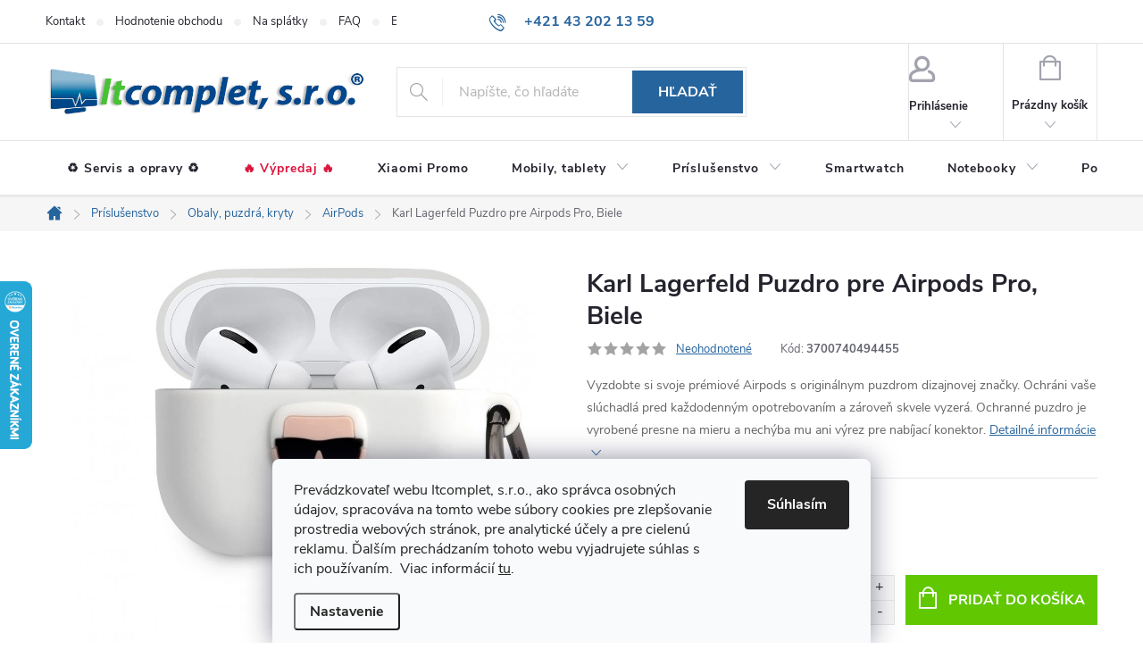

--- FILE ---
content_type: text/html; charset=utf-8
request_url: https://obchod.itcomplet.sk/karl-lagerfeld-puzdro-pre-airpods-pro--biele/
body_size: 37615
content:
<!doctype html><html lang="sk" dir="ltr" class="header-background-light external-fonts-loaded"><head><meta charset="utf-8" /><meta name="viewport" content="width=device-width,initial-scale=1" /><title>Karl Lagerfeld Puzdro pre Airpods Pro, Biele | Itcomplet</title><link rel="preconnect" href="https://cdn.myshoptet.com" /><link rel="dns-prefetch" href="https://cdn.myshoptet.com" /><link rel="preload" href="https://cdn.myshoptet.com/prj/dist/master/cms/libs/jquery/jquery-1.11.3.min.js" as="script" /><link href="https://cdn.myshoptet.com/prj/dist/master/cms/templates/frontend_templates/shared/css/font-face/source-sans-3.css" rel="stylesheet"><link href="https://cdn.myshoptet.com/prj/dist/master/cms/templates/frontend_templates/shared/css/font-face/exo-2.css" rel="stylesheet"><script>
dataLayer = [];
dataLayer.push({'shoptet' : {
    "pageId": 1256,
    "pageType": "productDetail",
    "currency": "EUR",
    "currencyInfo": {
        "decimalSeparator": ",",
        "exchangeRate": 1,
        "priceDecimalPlaces": 2,
        "symbol": "\u20ac",
        "symbolLeft": 1,
        "thousandSeparator": " "
    },
    "language": "sk",
    "projectId": 353560,
    "product": {
        "id": 37595,
        "guid": "7f4e144c-7c49-11ec-a057-ecf4bbd79d2f",
        "hasVariants": false,
        "codes": [
            {
                "code": 3700740494455
            }
        ],
        "code": "3700740494455",
        "name": "Karl Lagerfeld Puzdro pre Airpods Pro, Biele",
        "appendix": "",
        "weight": "1",
        "manufacturer": "Karl Lagerfeld",
        "manufacturerGuid": "1EF533368E1D6C34AAB9DA0BA3DED3EE",
        "currentCategory": "Pr\u00edslu\u0161enstvo | Obaly, puzdr\u00e1, kryty | P\u00fazdra a obaly pre AirPods",
        "currentCategoryGuid": "5133d627-7c37-11ec-ac23-ac1f6b0076ec",
        "defaultCategory": "Pr\u00edslu\u0161enstvo | Obaly, puzdr\u00e1, kryty | P\u00fazdra a obaly pre AirPods",
        "defaultCategoryGuid": "5133d627-7c37-11ec-ac23-ac1f6b0076ec",
        "currency": "EUR",
        "priceWithVat": 24.800000000000001
    },
    "stocks": [
        {
            "id": "ext",
            "title": "Sklad",
            "isDeliveryPoint": 0,
            "visibleOnEshop": 1
        }
    ],
    "cartInfo": {
        "id": null,
        "freeShipping": false,
        "freeShippingFrom": 50,
        "leftToFreeGift": {
            "formattedPrice": "\u20ac0",
            "priceLeft": 0
        },
        "freeGift": false,
        "leftToFreeShipping": {
            "priceLeft": 50,
            "dependOnRegion": 0,
            "formattedPrice": "\u20ac50"
        },
        "discountCoupon": [],
        "getNoBillingShippingPrice": {
            "withoutVat": 0,
            "vat": 0,
            "withVat": 0
        },
        "cartItems": [],
        "taxMode": "ORDINARY"
    },
    "cart": [],
    "customer": {
        "priceRatio": 1,
        "priceListId": 1,
        "groupId": null,
        "registered": false,
        "mainAccount": false
    }
}});
dataLayer.push({'cookie_consent' : {
    "marketing": "denied",
    "analytics": "denied"
}});
document.addEventListener('DOMContentLoaded', function() {
    shoptet.consent.onAccept(function(agreements) {
        if (agreements.length == 0) {
            return;
        }
        dataLayer.push({
            'cookie_consent' : {
                'marketing' : (agreements.includes(shoptet.config.cookiesConsentOptPersonalisation)
                    ? 'granted' : 'denied'),
                'analytics': (agreements.includes(shoptet.config.cookiesConsentOptAnalytics)
                    ? 'granted' : 'denied')
            },
            'event': 'cookie_consent'
        });
    });
});
</script>

<!-- Google Tag Manager -->
<script>(function(w,d,s,l,i){w[l]=w[l]||[];w[l].push({'gtm.start':
new Date().getTime(),event:'gtm.js'});var f=d.getElementsByTagName(s)[0],
j=d.createElement(s),dl=l!='dataLayer'?'&l='+l:'';j.async=true;j.src=
'https://www.googletagmanager.com/gtm.js?id='+i+dl;f.parentNode.insertBefore(j,f);
})(window,document,'script','dataLayer','GTM-K3CHB89');</script>
<!-- End Google Tag Manager -->

<meta property="og:type" content="website"><meta property="og:site_name" content="obchod.itcomplet.sk"><meta property="og:url" content="https://obchod.itcomplet.sk/karl-lagerfeld-puzdro-pre-airpods-pro--biele/"><meta property="og:title" content="Karl Lagerfeld Puzdro pre Airpods Pro, Biele | Itcomplet"><meta name="author" content="Itcomplet s.r.o."><meta name="web_author" content="Shoptet.sk"><meta name="dcterms.rightsHolder" content="obchod.itcomplet.sk"><meta name="robots" content="index,follow"><meta property="og:image" content="https://cdn.myshoptet.com/usr/obchod.itcomplet.sk/user/shop/big/37595_karl-lagerfeld-puzdro-pre-airpods-pro--biele.jpg?67b63877"><meta property="og:description" content="Karl Lagerfeld Puzdro pre Airpods Pro, Biele ✓ Doprava ZDARMA ✓ Skvelé ceny ✓ Poradíme s výberom ✓ Overený obchod ✓ Bezpečný nákup | Itcomplet"><meta name="description" content="Karl Lagerfeld Puzdro pre Airpods Pro, Biele ✓ Doprava ZDARMA ✓ Skvelé ceny ✓ Poradíme s výberom ✓ Overený obchod ✓ Bezpečný nákup | Itcomplet"><meta name="google-site-verification" content="9YtElYejavY8aQoPW-gKESZ5ukivotTH-XzYl0g38U0"><meta property="product:price:amount" content="24.8"><meta property="product:price:currency" content="EUR"><style>:root {--color-primary: #26649d;--color-primary-h: 209;--color-primary-s: 61%;--color-primary-l: 38%;--color-primary-hover: #26649d;--color-primary-hover-h: 209;--color-primary-hover-s: 61%;--color-primary-hover-l: 38%;--color-secondary: #60c700;--color-secondary-h: 91;--color-secondary-s: 100%;--color-secondary-l: 39%;--color-secondary-hover: #016c00;--color-secondary-hover-h: 119;--color-secondary-hover-s: 100%;--color-secondary-hover-l: 21%;--color-tertiary: #c3c6ea;--color-tertiary-h: 235;--color-tertiary-s: 48%;--color-tertiary-l: 84%;--color-tertiary-hover: #FFFFFF;--color-tertiary-hover-h: 0;--color-tertiary-hover-s: 0%;--color-tertiary-hover-l: 100%;--color-header-background: #ffffff;--template-font: "Source Sans 3";--template-headings-font: "Exo 2";--header-background-url: none;--cookies-notice-background: #F8FAFB;--cookies-notice-color: #252525;--cookies-notice-button-hover: #27263f;--cookies-notice-link-hover: #3b3a5f;--templates-update-management-preview-mode-content: "Náhľad aktualizácií šablóny je aktívny pre váš prehliadač."}</style>
    <script>var shoptet = shoptet || {};</script>
    <script src="https://cdn.myshoptet.com/prj/dist/master/shop/dist/main-3g-header.js.27c4444ba5dd6be3416d.js"></script>
<!-- User include --><!-- service 776(417) html code header -->
<link type="text/css" rel="stylesheet" media="all"  href="https://cdn.myshoptet.com/usr/paxio.myshoptet.com/user/documents/blank/style.css?v1602546"/>
<link href="https://cdn.myshoptet.com/prj/dist/master/shop/dist/font-shoptet-11.css.62c94c7785ff2cea73b2.css" rel="stylesheet">
<link href="https://cdn.myshoptet.com/usr/paxio.myshoptet.com/user/documents/blank/ikony.css?v9" rel="stylesheet">
<link type="text/css" rel="stylesheet" media="screen"  href="https://cdn.myshoptet.com/usr/paxio.myshoptet.com/user/documents/blank/preklady.css?v27" />
<link rel="stylesheet" href="https://cdn.myshoptet.com/usr/paxio.myshoptet.com/user/documents/blank/Slider/slick.css" />
<link rel="stylesheet" href="https://cdn.myshoptet.com/usr/paxio.myshoptet.com/user/documents/blank/Slider/slick-theme.css?v4" />
<link rel="stylesheet" href="https://cdn.myshoptet.com/usr/paxio.myshoptet.com/user/documents/blank/Slider/slick-classic.css?v3" />

<!-- api 427(81) html code header -->
<link rel="stylesheet" href="https://cdn.myshoptet.com/usr/api2.dklab.cz/user/documents/_doplnky/instagram/353560/11/353560_11.css" type="text/css" /><style>
        :root {
            --dklab-instagram-header-color: #000000;  
            --dklab-instagram-header-background: #DDDDDD;  
            --dklab-instagram-font-weight: 700;
            --dklab-instagram-font-size: 180%;
            --dklab-instagram-logoUrl: url(https://cdn.myshoptet.com/usr/api2.dklab.cz/user/documents/_doplnky/instagram/img/psaci-duha.png); 
            --dklab-instagram-logo-size-width: 141px;
            --dklab-instagram-logo-size-height: 40px;                        
            --dklab-instagram-hover-content: "\e901";                        
            --dklab-instagram-padding: 1px;                        
            --dklab-instagram-border-color: #888888;
            
        }
        </style>
<!-- api 491(143) html code header -->
<link rel="stylesheet" href="https://cdn.myshoptet.com/usr/api2.dklab.cz/user/documents/_doplnky/doprava/353560/34/353560_34.css" type="text/css" /><style>
        :root {
            --dklab-background-color: #000000;
            --dklab-foreground-color: #FFFFFF;
            --dklab-transport-background-color: #26649D;
            --dklab-transport-foreground-color: #FFFFFF;
            --dklab-gift-background-color: #26649D;
            --dklab-gift-foreground-color: #FFFFFF;
        }</style>
<!-- api 492(144) html code header -->
<link rel="stylesheet" href="https://cdn.myshoptet.com/usr/api2.dklab.cz/user/documents/_doplnky/zakoupilo/353560/1205/353560_1205.css" type="text/css" /><style>
        :root {
            --dklab-zakoupilo-color-text: #FFFFFF;
            --dklab-zakoupilo-color-background: rgba(29,122,248,0.8);  
            --dklab-zakoupilo-color-border: rgba(29,122,248,0.8);            
            --dklab-zakoupilo-border-rounding: 100px;        
            
        }
        </style>
<!-- api 1556(1155) html code header -->
<script>
    var shoptetakCopyDisableSettings={"rightClick":true,"textCopy":true,"imgCopy":true,"adminDisable":true,"productsTitlesDisable":true,"categoryDisable":false,"pagesDisable":false,"urlAddressOne":"","urlAddressTwo":"","urlAddressThree":"","urlAddressFour":"","urlAddressFive":""};

    const rootCopy = document.documentElement;
</script>

<!-- service 427(81) html code header -->
<link rel="stylesheet" href="https://cdn.myshoptet.com/usr/api2.dklab.cz/user/documents/_doplnky/instagram/font/instagramplus.css" type="text/css" />

<!-- service 619(267) html code header -->
<link href="https://cdn.myshoptet.com/usr/fvstudio.myshoptet.com/user/documents/addons/cartupsell.min.css?24.11.1" rel="stylesheet">
<!-- service 1228(847) html code header -->
<link 
rel="stylesheet" 
href="https://cdn.myshoptet.com/usr/dmartini.myshoptet.com/user/documents/upload/dmartini/shop_rating/shop_rating.min.css?140"
data-author="Dominik Martini" 
data-author-web="dmartini.cz">
<!-- service 1539(1149) html code header -->
<link rel="stylesheet" href="https://cdn.myshoptet.com/usr/apollo.jakubtursky.sk/user/documents/assets/contact-form/main.css?v=28">
<!-- service 1556(1155) html code header -->
<link rel="stylesheet" href="https://cdn.myshoptet.com/usr/shoptet.tomashlad.eu/user/documents/extras/copy-disable/screen.css?v=7">
<!-- service 1714(1298) html code header -->
<link 
rel="stylesheet" 
href="https://cdn.myshoptet.com/usr/dmartini.myshoptet.com/user/documents/upload/dmartini/blog_products/blog_products.min.css?160"
data-author="Dominik Martini" 
data-author-web="dmartini.cz">
<!-- service 1108(732) html code header -->
<style>
.faq-item label::before{display: none !important;}
.faq-item label + div{display: none;}
.faq-item input:checked + label + div{display: block;padding: 0 20px;}
.faq-item{border: 1px solid #dadada;margin-bottom: 12px;}
.faq-item label{margin: 0 !important;cursor: pointer;padding: 16px 52px 16px 20px !important;width: 100%;color: #222 !important;background-color: #fff;font-size: 20px;position: relative !important;display: inline-block;}
.faq-item:hover{box-shadow: 0 0 10px rgba(0,0,0,0.1);}
.faq-item label::after{content: "\e911" !important;font-family: shoptet !important;right: 20px;position: absolute !important;line-height: 1 !important;font-size: 14px !important;top: 50% !important;margin-top: -8px;-webkit-transform: rotate(180deg) !important;transform: rotate(180deg) !important;background: none !important;color: #222 !important;left: auto !important;}
.faq-item input:checked + label::after{-webkit-transform: rotate(0deg) !important;transform: rotate(0deg) !important;}
.faq-item:not(.not-last){margin-bottom: 12px;}
.faq-item input{display: none;}

body.template-04 .faq-item label::after {content: "\e620" !important;}
</style>
<!-- project html code header -->
<link rel="apple-touch-icon" sizes="180x180" href="/user/documents/apple-touch-icon.png">
<link rel="icon" type="image/png" sizes="32x32" href="/user/documents/favicon-32x32.png">
<link rel="icon" type="image/png" sizes="16x16" href="/user/documents/favicon-16x16.png">
<link rel="manifest" href="/user/documents/site.webmanifest">
<link rel="mask-icon" href="/user/documents/safari-pinned-tab.svg" color="#00468a">
<link rel="shortcut icon" href="/user/documents/favicon.ico">
<link rel="stylesheet" type="text/css" href="/user/documents/upload/kontakt_obchod.css" />
<script src="/user/documents/upload/hotjar.js" type="text/javascript"></script>
<meta name="msapplication-TileColor" content="#ffffff">
<meta name="msapplication-config" content="/user/documents/browserconfig.xml">
<meta name="theme-color" content="#ffffff">
<meta name="google-site-verification" content="KqtV7WGek_yx-RqyxIDYK3cTdTeRJHUPSIb9IT4w37o" />
<meta name="facebook-domain-verification" content="6t7h4yqq3in29ovana9ym178tqwx6v" />

<style>
@media (min-width: 1200px){.content-inner{max-width:100%;}
.ordering-process .content-inner,
.id--8 .content-inner{max-width:none}
.id--4 .content-inner{max-width:400px}
.one-column-body .content-inner{margin:auto}
}
/* TRVALÉ ZOBRAZENÍ POLE PRO SLEVOVÝ KUPON */
.discount-coupon:not(.uplatneno) form {display: block;margin-top: 0;}
.kupon-odkaz{display: none;}
.homepage-box.middle-banners-wrapper {
    background: none;
    border: 0;
    padding: 0;
    margin-top: 0px;
}
.type-index .benefitBanner {
    /* border-bottom: 1px solid #e4e4e4; */
    padding: 0 0;
}
h1, .h1 {
    font-size: 28px;
    margin-top: 0;
}
/* PŘIDÁNÍ E-MAILOVÉ ADRESY DO HLAVIČKY WEBU */
@media screen and (min-width: 1200px){
.top-navigation-bar .project-email {display: inline-block;font-size: 16px;font-weight: bold;margin-left: 24px;color: var(--color-primary);} 
a.project-email::before {content: '\e910';font-size: 16px;} 
} 
@media screen and (min-width: 360px) and (max-width: 767px){
.top-navigation-contacts{display: block !important;}
.top-navigation-contacts .project-phone{display: none !important;}
.top-navigation-contacts .project-email{display: block !important;position: absolute;right: 164px;top: 15px;color: #A3A3AF;}
a.project-email::before {content: '\e910';}
.top-navigation-contacts .project-email span{display: none;}
}
.navigation-in > ul > li:not(:hover) a[href="/vypredaj/"] {
color: #DC143C;}
.id--17 #checkoutSidebar .cart-content + .form-group{background-color: #fff;border: 0;padding: 0 24px;margin-top: 20px;}
</style>
<script type="application/ld+json">
    {
      "@context": "http://schema.org/",
      "@type": "Product",
      "name": "Hodnocení obchodu - www.obchod.itcomplet.sk/",
      "aggregateRating": {
        "@type": "AggregateRating",
        "ratingValue": "Vaše průměrné hodnocení ve formátu 4.9",
        "ratingCount": "Počet recenzí ve formátu 422",
        "reviewCount": "Počet recenzí ve formátu 422"
      }
    }
    </script>
  
<!-- /User include --><link rel="canonical" href="https://obchod.itcomplet.sk/karl-lagerfeld-puzdro-pre-airpods-pro--biele/" />    <script>
        var _hwq = _hwq || [];
        _hwq.push(['setKey', 'FF7914588722199CDC4688C70DC7C264']);
        _hwq.push(['setTopPos', '250']);
        _hwq.push(['showWidget', '21']);
        (function() {
            var ho = document.createElement('script');
            ho.src = 'https://sk.im9.cz/direct/i/gjs.php?n=wdgt&sak=FF7914588722199CDC4688C70DC7C264';
            var s = document.getElementsByTagName('script')[0]; s.parentNode.insertBefore(ho, s);
        })();
    </script>
<script>!function(){var t={9196:function(){!function(){var t=/\[object (Boolean|Number|String|Function|Array|Date|RegExp)\]/;function r(r){return null==r?String(r):(r=t.exec(Object.prototype.toString.call(Object(r))))?r[1].toLowerCase():"object"}function n(t,r){return Object.prototype.hasOwnProperty.call(Object(t),r)}function e(t){if(!t||"object"!=r(t)||t.nodeType||t==t.window)return!1;try{if(t.constructor&&!n(t,"constructor")&&!n(t.constructor.prototype,"isPrototypeOf"))return!1}catch(t){return!1}for(var e in t);return void 0===e||n(t,e)}function o(t,r,n){this.b=t,this.f=r||function(){},this.d=!1,this.a={},this.c=[],this.e=function(t){return{set:function(r,n){u(c(r,n),t.a)},get:function(r){return t.get(r)}}}(this),i(this,t,!n);var e=t.push,o=this;t.push=function(){var r=[].slice.call(arguments,0),n=e.apply(t,r);return i(o,r),n}}function i(t,n,o){for(t.c.push.apply(t.c,n);!1===t.d&&0<t.c.length;){if("array"==r(n=t.c.shift()))t:{var i=n,a=t.a;if("string"==r(i[0])){for(var f=i[0].split("."),s=f.pop(),p=(i=i.slice(1),0);p<f.length;p++){if(void 0===a[f[p]])break t;a=a[f[p]]}try{a[s].apply(a,i)}catch(t){}}}else if("function"==typeof n)try{n.call(t.e)}catch(t){}else{if(!e(n))continue;for(var l in n)u(c(l,n[l]),t.a)}o||(t.d=!0,t.f(t.a,n),t.d=!1)}}function c(t,r){for(var n={},e=n,o=t.split("."),i=0;i<o.length-1;i++)e=e[o[i]]={};return e[o[o.length-1]]=r,n}function u(t,o){for(var i in t)if(n(t,i)){var c=t[i];"array"==r(c)?("array"==r(o[i])||(o[i]=[]),u(c,o[i])):e(c)?(e(o[i])||(o[i]={}),u(c,o[i])):o[i]=c}}window.DataLayerHelper=o,o.prototype.get=function(t){var r=this.a;t=t.split(".");for(var n=0;n<t.length;n++){if(void 0===r[t[n]])return;r=r[t[n]]}return r},o.prototype.flatten=function(){this.b.splice(0,this.b.length),this.b[0]={},u(this.a,this.b[0])}}()}},r={};function n(e){var o=r[e];if(void 0!==o)return o.exports;var i=r[e]={exports:{}};return t[e](i,i.exports,n),i.exports}n.n=function(t){var r=t&&t.__esModule?function(){return t.default}:function(){return t};return n.d(r,{a:r}),r},n.d=function(t,r){for(var e in r)n.o(r,e)&&!n.o(t,e)&&Object.defineProperty(t,e,{enumerable:!0,get:r[e]})},n.o=function(t,r){return Object.prototype.hasOwnProperty.call(t,r)},function(){"use strict";n(9196)}()}();</script>    <!-- Global site tag (gtag.js) - Google Analytics -->
    <script async src="https://www.googletagmanager.com/gtag/js?id=G-ZB2ML90VL5"></script>
    <script>
        
        window.dataLayer = window.dataLayer || [];
        function gtag(){dataLayer.push(arguments);}
        

                    console.debug('default consent data');

            gtag('consent', 'default', {"ad_storage":"denied","analytics_storage":"denied","ad_user_data":"denied","ad_personalization":"denied","wait_for_update":500});
            dataLayer.push({
                'event': 'default_consent'
            });
        
        gtag('js', new Date());

                gtag('config', 'UA-214289229-1', { 'groups': "UA" });
        
                gtag('config', 'G-ZB2ML90VL5', {"groups":"GA4","send_page_view":false,"content_group":"productDetail","currency":"EUR","page_language":"sk"});
        
                gtag('config', 'AW-10819820213', {"allow_enhanced_conversions":true});
        
        
        
        
        
                    gtag('event', 'page_view', {"send_to":"GA4","page_language":"sk","content_group":"productDetail","currency":"EUR"});
        
                gtag('set', 'currency', 'EUR');

        gtag('event', 'view_item', {
            "send_to": "UA",
            "items": [
                {
                    "id": "3700740494455",
                    "name": "Karl Lagerfeld Puzdro pre Airpods Pro, Biele",
                    "category": "Pr\u00edslu\u0161enstvo \/ Obaly, puzdr\u00e1, kryty \/ P\u00fazdra a obaly pre AirPods",
                                        "brand": "Karl Lagerfeld",
                                                            "price": 20.16
                }
            ]
        });
        
        
        
        
        
                    gtag('event', 'view_item', {"send_to":"GA4","page_language":"sk","content_group":"productDetail","value":20.16,"currency":"EUR","items":[{"item_id":"3700740494455","item_name":"Karl Lagerfeld Puzdro pre Airpods Pro, Biele","item_brand":"Karl Lagerfeld","item_category":"Pr\u00edslu\u0161enstvo","item_category2":"Obaly, puzdr\u00e1, kryty","item_category3":"P\u00fazdra a obaly pre AirPods","price":20.16,"quantity":1,"index":0}]});
        
        
        
        
        
        
        
        document.addEventListener('DOMContentLoaded', function() {
            if (typeof shoptet.tracking !== 'undefined') {
                for (var id in shoptet.tracking.bannersList) {
                    gtag('event', 'view_promotion', {
                        "send_to": "UA",
                        "promotions": [
                            {
                                "id": shoptet.tracking.bannersList[id].id,
                                "name": shoptet.tracking.bannersList[id].name,
                                "position": shoptet.tracking.bannersList[id].position
                            }
                        ]
                    });
                }
            }

            shoptet.consent.onAccept(function(agreements) {
                if (agreements.length !== 0) {
                    console.debug('gtag consent accept');
                    var gtagConsentPayload =  {
                        'ad_storage': agreements.includes(shoptet.config.cookiesConsentOptPersonalisation)
                            ? 'granted' : 'denied',
                        'analytics_storage': agreements.includes(shoptet.config.cookiesConsentOptAnalytics)
                            ? 'granted' : 'denied',
                                                                                                'ad_user_data': agreements.includes(shoptet.config.cookiesConsentOptPersonalisation)
                            ? 'granted' : 'denied',
                        'ad_personalization': agreements.includes(shoptet.config.cookiesConsentOptPersonalisation)
                            ? 'granted' : 'denied',
                        };
                    console.debug('update consent data', gtagConsentPayload);
                    gtag('consent', 'update', gtagConsentPayload);
                    dataLayer.push(
                        { 'event': 'update_consent' }
                    );
                }
            });
        });
    </script>
<script>
    (function(t, r, a, c, k, i, n, g) { t['ROIDataObject'] = k;
    t[k]=t[k]||function(){ (t[k].q=t[k].q||[]).push(arguments) },t[k].c=i;n=r.createElement(a),
    g=r.getElementsByTagName(a)[0];n.async=1;n.src=c;g.parentNode.insertBefore(n,g)
    })(window, document, 'script', '//www.heureka.sk/ocm/sdk.js?source=shoptet&version=2&page=product_detail', 'heureka', 'sk');

    heureka('set_user_consent', 0);
</script>
</head><body class="desktop id-1256 in-puzdra-pre-airpods template-11 type-product type-detail one-column-body columns-mobile-2 columns-4 blank-mode blank-mode-css ums_forms_redesign--off ums_a11y_category_page--on ums_discussion_rating_forms--off ums_flags_display_unification--on ums_a11y_login--on mobile-header-version-0">
        <div id="fb-root"></div>
        <script>
            window.fbAsyncInit = function() {
                FB.init({
                    autoLogAppEvents : true,
                    xfbml            : true,
                    version          : 'v24.0'
                });
            };
        </script>
        <script async defer crossorigin="anonymous" src="https://connect.facebook.net/sk_SK/sdk.js#xfbml=1&version=v24.0"></script>
<!-- Google Tag Manager (noscript) -->
<noscript><iframe src="https://www.googletagmanager.com/ns.html?id=GTM-K3CHB89"
height="0" width="0" style="display:none;visibility:hidden"></iframe></noscript>
<!-- End Google Tag Manager (noscript) -->

    <div class="siteCookies siteCookies--bottom siteCookies--light js-siteCookies" role="dialog" data-testid="cookiesPopup" data-nosnippet>
        <div class="siteCookies__form">
            <div class="siteCookies__content">
                <div class="siteCookies__text">
                    Prevádzkovateľ webu Itcomplet, s.r.o., ako správca osobných údajov, spracováva na tomto webe súbory cookies pre zlepšovanie prostredia webových stránok, pre analytické účely a pre cielenú reklamu. Ďalším prechádzaním tohoto webu vyjadrujete súhlas s ich používaním.  Viac informácií <a href="/subory-cookies/" target="\">tu</a>.
                </div>
                <p class="siteCookies__links">
                    <button class="siteCookies__link js-cookies-settings" aria-label="Nastavenia cookies" data-testid="cookiesSettings">Nastavenie</button>
                </p>
            </div>
            <div class="siteCookies__buttonWrap">
                                <button class="siteCookies__button js-cookiesConsentSubmit" value="all" aria-label="Prijať cookies" data-testid="buttonCookiesAccept">Súhlasím</button>
            </div>
        </div>
        <script>
            document.addEventListener("DOMContentLoaded", () => {
                const siteCookies = document.querySelector('.js-siteCookies');
                document.addEventListener("scroll", shoptet.common.throttle(() => {
                    const st = document.documentElement.scrollTop;
                    if (st > 1) {
                        siteCookies.classList.add('siteCookies--scrolled');
                    } else {
                        siteCookies.classList.remove('siteCookies--scrolled');
                    }
                }, 100));
            });
        </script>
    </div>
<a href="#content" class="skip-link sr-only">Prejsť na obsah</a><div class="overall-wrapper"><div class="user-action"><div class="container">
    <div class="user-action-in">
                    <div id="login" class="user-action-login popup-widget login-widget" role="dialog" aria-labelledby="loginHeading">
        <div class="popup-widget-inner">
                            <h2 id="loginHeading">Prihlásenie k vášmu účtu</h2><div id="customerLogin"><form action="/action/Customer/Login/" method="post" id="formLoginIncluded" class="csrf-enabled formLogin" data-testid="formLogin"><input type="hidden" name="referer" value="" /><div class="form-group"><div class="input-wrapper email js-validated-element-wrapper no-label"><input type="email" name="email" class="form-control" autofocus placeholder="E-mailová adresa (napr. jan@novak.sk)" data-testid="inputEmail" autocomplete="email" required /></div></div><div class="form-group"><div class="input-wrapper password js-validated-element-wrapper no-label"><input type="password" name="password" class="form-control" placeholder="Heslo" data-testid="inputPassword" autocomplete="current-password" required /><span class="no-display">Nemôžete vyplniť toto pole</span><input type="text" name="surname" value="" class="no-display" /></div></div><div class="form-group"><div class="login-wrapper"><button type="submit" class="btn btn-secondary btn-text btn-login" data-testid="buttonSubmit">Prihlásiť sa</button><div class="password-helper"><a href="/registracia/" data-testid="signup" rel="nofollow">Nová registrácia</a><a href="/klient/zabudnute-heslo/" rel="nofollow">Zabudnuté heslo</a></div></div></div></form>
</div>                    </div>
    </div>

                            <div id="cart-widget" class="user-action-cart popup-widget cart-widget loader-wrapper" data-testid="popupCartWidget" role="dialog" aria-hidden="true">
    <div class="popup-widget-inner cart-widget-inner place-cart-here">
        <div class="loader-overlay">
            <div class="loader"></div>
        </div>
    </div>

    <div class="cart-widget-button">
        <a href="/kosik/" class="btn btn-conversion" id="continue-order-button" rel="nofollow" data-testid="buttonNextStep">Pokračovať do košíka</a>
    </div>
</div>
            </div>
</div>
</div><div class="top-navigation-bar" data-testid="topNavigationBar">

    <div class="container">

        <div class="top-navigation-contacts">
            <strong>Zákaznícka podpora:</strong><a href="tel:+421432021359" class="project-phone" aria-label="Zavolať na +421432021359" data-testid="contactboxPhone"><span>+421 43 202 13 59</span></a><a href="mailto:obchod@itcomplet.sk" class="project-email" data-testid="contactboxEmail"><span>obchod@itcomplet.sk</span></a>        </div>

                            <div class="top-navigation-menu">
                <div class="top-navigation-menu-trigger"></div>
                <ul class="top-navigation-bar-menu">
                                            <li class="top-navigation-menu-item-2678">
                            <a href="/kontakty/">Kontakt</a>
                        </li>
                                            <li class="top-navigation-menu-item--51">
                            <a href="/hodnotenie-obchodu/">Hodnotenie obchodu</a>
                        </li>
                                            <li class="top-navigation-menu-item-2726">
                            <a href="/nakup-na-splatky/">Na splátky</a>
                        </li>
                                            <li class="top-navigation-menu-item-728">
                            <a href="/najcastejsie-otazky/">FAQ</a>
                        </li>
                                            <li class="top-navigation-menu-item-737">
                            <a href="/blog/">Blog</a>
                        </li>
                                    </ul>
                <ul class="top-navigation-bar-menu-helper"></ul>
            </div>
        
        <div class="top-navigation-tools top-navigation-tools--language">
            <div class="responsive-tools">
                <a href="#" class="toggle-window" data-target="search" aria-label="Hľadať" data-testid="linkSearchIcon"></a>
                                                            <a href="#" class="toggle-window" data-target="login"></a>
                                                    <a href="#" class="toggle-window" data-target="navigation" aria-label="Menu" data-testid="hamburgerMenu"></a>
            </div>
                        <button class="top-nav-button top-nav-button-login toggle-window" type="button" data-target="login" aria-haspopup="dialog" aria-controls="login" aria-expanded="false" data-testid="signin"><span>Prihlásenie</span></button>        </div>

    </div>

</div>
<header id="header"><div class="container navigation-wrapper">
    <div class="header-top">
        <div class="site-name-wrapper">
            <div class="site-name"><a href="/" data-testid="linkWebsiteLogo"><img src="https://cdn.myshoptet.com/usr/obchod.itcomplet.sk/user/logos/itcomplet-1.png" alt="Itcomplet s.r.o." fetchpriority="low" /></a></div>        </div>
        <div class="search" itemscope itemtype="https://schema.org/WebSite">
            <meta itemprop="headline" content="Púzdra a obaly pre AirPods"/><meta itemprop="url" content="https://obchod.itcomplet.sk"/><meta itemprop="text" content="Karl Lagerfeld Puzdro pre Airpods Pro, Biele ✓ Doprava ZDARMA ✓ Skvelé ceny ✓ Poradíme s výberom ✓ Overený obchod ✓ Bezpečný nákup | Itcomplet"/>            <form action="/action/ProductSearch/prepareString/" method="post"
    id="formSearchForm" class="search-form compact-form js-search-main"
    itemprop="potentialAction" itemscope itemtype="https://schema.org/SearchAction" data-testid="searchForm">
    <fieldset>
        <meta itemprop="target"
            content="https://obchod.itcomplet.sk/vyhladavanie/?string={string}"/>
        <input type="hidden" name="language" value="sk"/>
        
            
<input
    type="search"
    name="string"
        class="query-input form-control search-input js-search-input"
    placeholder="Napíšte, čo hľadáte"
    autocomplete="off"
    required
    itemprop="query-input"
    aria-label="Vyhľadávanie"
    data-testid="searchInput"
>
            <button type="submit" class="btn btn-default" data-testid="searchBtn">Hľadať</button>
        
    </fieldset>
</form>
        </div>
        <div class="navigation-buttons">
                
    <a href="/kosik/" class="btn btn-icon toggle-window cart-count" data-target="cart" data-hover="true" data-redirect="true" data-testid="headerCart" rel="nofollow" aria-haspopup="dialog" aria-expanded="false" aria-controls="cart-widget">
        
                <span class="sr-only">Nákupný košík</span>
        
            <span class="cart-price visible-lg-inline-block" data-testid="headerCartPrice">
                                    Prázdny košík                            </span>
        
    
            </a>
        </div>
    </div>
    <nav id="navigation" aria-label="Hlavné menu" data-collapsible="true"><div class="navigation-in menu"><ul class="menu-level-1" role="menubar" data-testid="headerMenuItems"><li class="menu-item-external-145" role="none"><a href="https://www.itcomplet.sk" data-testid="headerMenuItem" role="menuitem" aria-expanded="false"><b>♻️ Servis a opravy ♻️</b></a></li>
<li class="menu-item-2733" role="none"><a href="/vypredaj/" data-testid="headerMenuItem" role="menuitem" aria-expanded="false"><b>🔥 Výpredaj 🔥</b></a></li>
<li class="menu-item-2880" role="none"><a href="/xiaomi-promo/" data-testid="headerMenuItem" role="menuitem" aria-expanded="false"><b>Xiaomi Promo</b></a></li>
<li class="menu-item-887 ext" role="none"><a href="/mobilne-telefony-tablety/" data-testid="headerMenuItem" role="menuitem" aria-haspopup="true" aria-expanded="false"><b>Mobily, tablety</b><span class="submenu-arrow"></span></a><ul class="menu-level-2" aria-label="Mobily, tablety" tabindex="-1" role="menu"><li class="menu-item-857 has-third-level" role="none"><a href="/iphone/" class="menu-image" data-testid="headerMenuItem" tabindex="-1" aria-hidden="true"><img src="data:image/svg+xml,%3Csvg%20width%3D%22140%22%20height%3D%22100%22%20xmlns%3D%22http%3A%2F%2Fwww.w3.org%2F2000%2Fsvg%22%3E%3C%2Fsvg%3E" alt="" aria-hidden="true" width="140" height="100"  data-src="https://cdn.myshoptet.com/usr/obchod.itcomplet.sk/user/categories/thumb/iphone_16.jpg" fetchpriority="low" /></a><div><a href="/iphone/" data-testid="headerMenuItem" role="menuitem"><span>iPhone</span></a>
                                                    <ul class="menu-level-3" role="menu">
                                                                    <li class="menu-item-2874" role="none">
                                        <a href="/iphone-17-pro-max/" data-testid="headerMenuItem" role="menuitem">
                                            iPhone 17 Pro Max</a>,                                    </li>
                                                                    <li class="menu-item-2871" role="none">
                                        <a href="/iphone-17-pro/" data-testid="headerMenuItem" role="menuitem">
                                            iPhone 17 Pro</a>,                                    </li>
                                                                    <li class="menu-item-2868" role="none">
                                        <a href="/iphone-air/" data-testid="headerMenuItem" role="menuitem">
                                            iPhone Air</a>,                                    </li>
                                                                    <li class="menu-item-2865" role="none">
                                        <a href="/iphone-17/" data-testid="headerMenuItem" role="menuitem">
                                            iPhone 17</a>,                                    </li>
                                                                    <li class="menu-item-2815" role="none">
                                        <a href="/iphone-16e/" data-testid="headerMenuItem" role="menuitem">
                                            iPhone 16e</a>,                                    </li>
                                                                    <li class="menu-item-2784" role="none">
                                        <a href="/iphone-16-pro-max/" data-testid="headerMenuItem" role="menuitem">
                                            iPhone 16 Pro Max</a>,                                    </li>
                                                                    <li class="menu-item-2787" role="none">
                                        <a href="/iphone-16-pro/" data-testid="headerMenuItem" role="menuitem">
                                            iPhone 16 Pro</a>,                                    </li>
                                                                    <li class="menu-item-2790" role="none">
                                        <a href="/iphone-16-plus/" data-testid="headerMenuItem" role="menuitem">
                                            iPhone 16 Plus</a>,                                    </li>
                                                                    <li class="menu-item-2793" role="none">
                                        <a href="/iphone-16/" data-testid="headerMenuItem" role="menuitem">
                                            iPhone 16</a>,                                    </li>
                                                                    <li class="menu-item-2716" role="none">
                                        <a href="/iphone-15-pro-max/" data-testid="headerMenuItem" role="menuitem">
                                            iPhone 15 Pro Max</a>,                                    </li>
                                                                    <li class="menu-item-2719" role="none">
                                        <a href="/iphone-15-pro/" data-testid="headerMenuItem" role="menuitem">
                                            iPhone 15 Pro</a>,                                    </li>
                                                                    <li class="menu-item-2725" role="none">
                                        <a href="/iphone-15-plus/" data-testid="headerMenuItem" role="menuitem">
                                            iPhone 15 Plus</a>,                                    </li>
                                                                    <li class="menu-item-2722" role="none">
                                        <a href="/iphone-15/" data-testid="headerMenuItem" role="menuitem">
                                            iPhone 15</a>,                                    </li>
                                                                    <li class="menu-item-1658" role="none">
                                        <a href="/iphone-14-pro-max/" data-testid="headerMenuItem" role="menuitem">
                                            iPhone 14 Pro Max</a>,                                    </li>
                                                                    <li class="menu-item-1655" role="none">
                                        <a href="/iphone-14-pro/" data-testid="headerMenuItem" role="menuitem">
                                            iPhone 14 Pro</a>,                                    </li>
                                                                    <li class="menu-item-1652" role="none">
                                        <a href="/iphone-14-plus/" data-testid="headerMenuItem" role="menuitem">
                                            iPhone 14 Plus</a>,                                    </li>
                                                                    <li class="menu-item-1649" role="none">
                                        <a href="/iphone-14/" data-testid="headerMenuItem" role="menuitem">
                                            iPhone 14</a>,                                    </li>
                                                                    <li class="menu-item-1487" role="none">
                                        <a href="/iphone-13-pro-max/" data-testid="headerMenuItem" role="menuitem">
                                            iPhone 13 Pro Max</a>,                                    </li>
                                                                    <li class="menu-item-1490" role="none">
                                        <a href="/iphone-13-pro/" data-testid="headerMenuItem" role="menuitem">
                                            iPhone 13 Pro</a>,                                    </li>
                                                                    <li class="menu-item-1493" role="none">
                                        <a href="/iphone-13/" data-testid="headerMenuItem" role="menuitem">
                                            iPhone 13</a>,                                    </li>
                                                                    <li class="menu-item-1496" role="none">
                                        <a href="/iphone-13-mini/" data-testid="headerMenuItem" role="menuitem">
                                            iPhone 13 Mini</a>,                                    </li>
                                                                    <li class="menu-item-1502" role="none">
                                        <a href="/iphone-12/" data-testid="headerMenuItem" role="menuitem">
                                            iPhone 12</a>                                    </li>
                                                            </ul>
                        </div></li><li class="menu-item-872 has-third-level" role="none"><a href="/apple-ipad/" class="menu-image" data-testid="headerMenuItem" tabindex="-1" aria-hidden="true"><img src="data:image/svg+xml,%3Csvg%20width%3D%22140%22%20height%3D%22100%22%20xmlns%3D%22http%3A%2F%2Fwww.w3.org%2F2000%2Fsvg%22%3E%3C%2Fsvg%3E" alt="" aria-hidden="true" width="140" height="100"  data-src="https://cdn.myshoptet.com/usr/obchod.itcomplet.sk/user/categories/thumb/2373547.jpg" fetchpriority="low" /></a><div><a href="/apple-ipad/" data-testid="headerMenuItem" role="menuitem"><span>Apple iPad</span></a>
                                                    <ul class="menu-level-3" role="menu">
                                                                    <li class="menu-item-1670" role="none">
                                        <a href="/ipad-pro/" data-testid="headerMenuItem" role="menuitem">
                                            iPad Pro</a>,                                    </li>
                                                                    <li class="menu-item-1673" role="none">
                                        <a href="/ipad-air/" data-testid="headerMenuItem" role="menuitem">
                                            iPad Air</a>,                                    </li>
                                                                    <li class="menu-item-1676" role="none">
                                        <a href="/ipad/" data-testid="headerMenuItem" role="menuitem">
                                            iPad</a>,                                    </li>
                                                                    <li class="menu-item-1679" role="none">
                                        <a href="/ipad-mini/" data-testid="headerMenuItem" role="menuitem">
                                            iPad Mini</a>,                                    </li>
                                                                    <li class="menu-item-1427" role="none">
                                        <a href="/klavesnice-pre-ipad/" data-testid="headerMenuItem" role="menuitem">
                                            Klávesnice pre iPad</a>,                                    </li>
                                                                    <li class="menu-item-1430" role="none">
                                        <a href="/apple-pencil/" data-testid="headerMenuItem" role="menuitem">
                                            Pencil</a>                                    </li>
                                                            </ul>
                        </div></li><li class="menu-item-1169" role="none"><a href="/mobilne-telefony/" class="menu-image" data-testid="headerMenuItem" tabindex="-1" aria-hidden="true"><img src="data:image/svg+xml,%3Csvg%20width%3D%22140%22%20height%3D%22100%22%20xmlns%3D%22http%3A%2F%2Fwww.w3.org%2F2000%2Fsvg%22%3E%3C%2Fsvg%3E" alt="" aria-hidden="true" width="140" height="100"  data-src="https://cdn.myshoptet.com/usr/obchod.itcomplet.sk/user/categories/thumb/3240259.jpg" fetchpriority="low" /></a><div><a href="/mobilne-telefony/" data-testid="headerMenuItem" role="menuitem"><span>Mobilné telefóny</span></a>
                        </div></li><li class="menu-item-1163" role="none"><a href="/tablety/" class="menu-image" data-testid="headerMenuItem" tabindex="-1" aria-hidden="true"><img src="data:image/svg+xml,%3Csvg%20width%3D%22140%22%20height%3D%22100%22%20xmlns%3D%22http%3A%2F%2Fwww.w3.org%2F2000%2Fsvg%22%3E%3C%2Fsvg%3E" alt="" aria-hidden="true" width="140" height="100"  data-src="https://cdn.myshoptet.com/usr/obchod.itcomplet.sk/user/categories/thumb/3153351.jpg" fetchpriority="low" /></a><div><a href="/tablety/" data-testid="headerMenuItem" role="menuitem"><span>Tablety</span></a>
                        </div></li></ul></li>
<li class="menu-item-1214 ext" role="none"><a href="/prislusenstvo/" data-testid="headerMenuItem" role="menuitem" aria-haspopup="true" aria-expanded="false"><b>Príslušenstvo</b><span class="submenu-arrow"></span></a><ul class="menu-level-2" aria-label="Príslušenstvo" tabindex="-1" role="menu"><li class="menu-item-1217 has-third-level" role="none"><a href="/ochranne-skla-a-folie-na-mobily/" class="menu-image" data-testid="headerMenuItem" tabindex="-1" aria-hidden="true"><img src="data:image/svg+xml,%3Csvg%20width%3D%22140%22%20height%3D%22100%22%20xmlns%3D%22http%3A%2F%2Fwww.w3.org%2F2000%2Fsvg%22%3E%3C%2Fsvg%3E" alt="" aria-hidden="true" width="140" height="100"  data-src="https://cdn.myshoptet.com/usr/obchod.itcomplet.sk/user/categories/thumb/4_max.jpg" fetchpriority="low" /></a><div><a href="/ochranne-skla-a-folie-na-mobily/" data-testid="headerMenuItem" role="menuitem"><span>Ochranné sklá a fólie</span></a>
                                                    <ul class="menu-level-3" role="menu">
                                                                    <li class="menu-item-1586" role="none">
                                        <a href="/tvrdene-skla-a-folie-pre-apple/" data-testid="headerMenuItem" role="menuitem">
                                            Apple</a>,                                    </li>
                                                                    <li class="menu-item-1592" role="none">
                                        <a href="/tvrdene-skla-a-folie-pre-samsung/" data-testid="headerMenuItem" role="menuitem">
                                            Samsung</a>,                                    </li>
                                                                    <li class="menu-item-1589" role="none">
                                        <a href="/tvrdene-skla-a-folie-pre-xiaomi/" data-testid="headerMenuItem" role="menuitem">
                                            Xiaomi</a>,                                    </li>
                                                                    <li class="menu-item-1616" role="none">
                                        <a href="/tvrdene-skla-a-folie-pre-poco/" data-testid="headerMenuItem" role="menuitem">
                                            Poco</a>,                                    </li>
                                                                    <li class="menu-item-1598" role="none">
                                        <a href="/tvrdene-skla-a-folie-pre-honor/" data-testid="headerMenuItem" role="menuitem">
                                            Honor</a>,                                    </li>
                                                                    <li class="menu-item-1601" role="none">
                                        <a href="/tvrdene-skla-a-folie-pre-huawei/" data-testid="headerMenuItem" role="menuitem">
                                            Huawei</a>,                                    </li>
                                                                    <li class="menu-item-1607" role="none">
                                        <a href="/tvrdene-skla-a-folie-pre-motorola/" data-testid="headerMenuItem" role="menuitem">
                                            Motorola</a>,                                    </li>
                                                                    <li class="menu-item-1619" role="none">
                                        <a href="/tvrdene-skla-a-folie-pre-oneplus/" data-testid="headerMenuItem" role="menuitem">
                                            OnePlus</a>,                                    </li>
                                                                    <li class="menu-item-1622" role="none">
                                        <a href="/tvrdene-skla-a-folie-pre-realme/" data-testid="headerMenuItem" role="menuitem">
                                            Realme</a>,                                    </li>
                                                                    <li class="menu-item-1625" role="none">
                                        <a href="/tvrdene-skla-a-folie-pre-oppo/" data-testid="headerMenuItem" role="menuitem">
                                            Oppo</a>,                                    </li>
                                                                    <li class="menu-item-1628" role="none">
                                        <a href="/tvrdene-skla-a-folie-pre-vivo/" data-testid="headerMenuItem" role="menuitem">
                                            Vivo</a>,                                    </li>
                                                                    <li class="menu-item-1631" role="none">
                                        <a href="/tvrdene-skla-a-folie-pre-nokia/" data-testid="headerMenuItem" role="menuitem">
                                            Nokia</a>,                                    </li>
                                                                    <li class="menu-item-2695" role="none">
                                        <a href="/tvrdene-skla-a-folie-pre-infinix/" data-testid="headerMenuItem" role="menuitem">
                                            Infinix</a>                                    </li>
                                                            </ul>
                        </div></li><li class="menu-item-1220 has-third-level" role="none"><a href="/obaly-puzdra-kryt-pre-mobily/" class="menu-image" data-testid="headerMenuItem" tabindex="-1" aria-hidden="true"><img src="data:image/svg+xml,%3Csvg%20width%3D%22140%22%20height%3D%22100%22%20xmlns%3D%22http%3A%2F%2Fwww.w3.org%2F2000%2Fsvg%22%3E%3C%2Fsvg%3E" alt="" aria-hidden="true" width="140" height="100"  data-src="https://cdn.myshoptet.com/usr/obchod.itcomplet.sk/user/categories/thumb/1_max.jpg" fetchpriority="low" /></a><div><a href="/obaly-puzdra-kryt-pre-mobily/" data-testid="headerMenuItem" role="menuitem"><span>Obaly, puzdrá, kryty</span></a>
                                                    <ul class="menu-level-3" role="menu">
                                                                    <li class="menu-item-1259" role="none">
                                        <a href="/puzdra-pre-iphone/" data-testid="headerMenuItem" role="menuitem">
                                            iPhone</a>,                                    </li>
                                                                    <li class="menu-item-1400" role="none">
                                        <a href="/puzdra-obaly-pre-ipad/" data-testid="headerMenuItem" role="menuitem">
                                            iPad</a>,                                    </li>
                                                                    <li class="menu-item-1253" role="none">
                                        <a href="/puzdra-pre-airtag/" data-testid="headerMenuItem" role="menuitem">
                                            AirTag</a>,                                    </li>
                                                                    <li class="menu-item-1256" role="none">
                                        <a href="/puzdra-pre-airpods/" class="active" data-testid="headerMenuItem" role="menuitem">
                                            AirPods</a>,                                    </li>
                                                                    <li class="menu-item-1382" role="none">
                                        <a href="/remienky-puzdra-pre-apple-watch/" data-testid="headerMenuItem" role="menuitem">
                                            Apple Watch</a>,                                    </li>
                                                                    <li class="menu-item-1701" role="none">
                                        <a href="/puzdra-a-obaly-pre-honor/" data-testid="headerMenuItem" role="menuitem">
                                            Honor</a>,                                    </li>
                                                                    <li class="menu-item-1403" role="none">
                                        <a href="/puzdra-obaly-pre-huawei/" data-testid="headerMenuItem" role="menuitem">
                                            Huawei</a>,                                    </li>
                                                                    <li class="menu-item-1406" role="none">
                                        <a href="/puzdra-obaly-pre-samsung/" data-testid="headerMenuItem" role="menuitem">
                                            Samsung</a>,                                    </li>
                                                                    <li class="menu-item-1409" role="none">
                                        <a href="/puzdra-obaly-pre-xiaomi/" data-testid="headerMenuItem" role="menuitem">
                                            Xiaomi</a>,                                    </li>
                                                                    <li class="menu-item-1613" role="none">
                                        <a href="/puzdra-a-obaly-pre-poco/" data-testid="headerMenuItem" role="menuitem">
                                            Poco</a>,                                    </li>
                                                                    <li class="menu-item-1412" role="none">
                                        <a href="/puzdra-obaly-pre-motorolu/" data-testid="headerMenuItem" role="menuitem">
                                            Motorola</a>,                                    </li>
                                                                    <li class="menu-item-1559" role="none">
                                        <a href="/puzdra-a-obaly-pre-oppo/" data-testid="headerMenuItem" role="menuitem">
                                            Oppo</a>,                                    </li>
                                                                    <li class="menu-item-2649" role="none">
                                        <a href="/puzdra-a-obaly-pre-realme/" data-testid="headerMenuItem" role="menuitem">
                                            Realme</a>,                                    </li>
                                                                    <li class="menu-item-2698" role="none">
                                        <a href="/puzdra-a-obaly-pre-infinix/" data-testid="headerMenuItem" role="menuitem">
                                            Infinix</a>,                                    </li>
                                                                    <li class="menu-item-1415" role="none">
                                        <a href="/vodotesne-a-vodeodolne-puzdra--obaly/" data-testid="headerMenuItem" role="menuitem">
                                            Vodotesné a vodeodolné púzdra, obaly</a>,                                    </li>
                                                                    <li class="menu-item-1418" role="none">
                                        <a href="/sportove-puzdra-na-mobil/" data-testid="headerMenuItem" role="menuitem">
                                            Športové puzdrá na mobil</a>,                                    </li>
                                                                    <li class="menu-item-1421" role="none">
                                        <a href="/ostatne-obaly-a-puzdra/" data-testid="headerMenuItem" role="menuitem">
                                            Ostatné obaly a púzdra</a>                                    </li>
                                                            </ul>
                        </div></li><li class="menu-item-1175" role="none"><a href="/bezdrotove-nabijacky/" class="menu-image" data-testid="headerMenuItem" tabindex="-1" aria-hidden="true"><img src="data:image/svg+xml,%3Csvg%20width%3D%22140%22%20height%3D%22100%22%20xmlns%3D%22http%3A%2F%2Fwww.w3.org%2F2000%2Fsvg%22%3E%3C%2Fsvg%3E" alt="" aria-hidden="true" width="140" height="100"  data-src="https://cdn.myshoptet.com/usr/obchod.itcomplet.sk/user/categories/thumb/2_max.jpg" fetchpriority="low" /></a><div><a href="/bezdrotove-nabijacky/" data-testid="headerMenuItem" role="menuitem"><span>Bezdrôtové nabíjačky</span></a>
                        </div></li><li class="menu-item-1181" role="none"><a href="/sietove-nabijacky/" class="menu-image" data-testid="headerMenuItem" tabindex="-1" aria-hidden="true"><img src="data:image/svg+xml,%3Csvg%20width%3D%22140%22%20height%3D%22100%22%20xmlns%3D%22http%3A%2F%2Fwww.w3.org%2F2000%2Fsvg%22%3E%3C%2Fsvg%3E" alt="" aria-hidden="true" width="140" height="100"  data-src="https://cdn.myshoptet.com/usr/obchod.itcomplet.sk/user/categories/thumb/2_max-2.jpg" fetchpriority="low" /></a><div><a href="/sietove-nabijacky/" data-testid="headerMenuItem" role="menuitem"><span>Sieťové nabíjačky</span></a>
                        </div></li><li class="menu-item-1370" role="none"><a href="/nabijacky-do-auta/" class="menu-image" data-testid="headerMenuItem" tabindex="-1" aria-hidden="true"><img src="data:image/svg+xml,%3Csvg%20width%3D%22140%22%20height%3D%22100%22%20xmlns%3D%22http%3A%2F%2Fwww.w3.org%2F2000%2Fsvg%22%3E%3C%2Fsvg%3E" alt="" aria-hidden="true" width="140" height="100"  data-src="https://cdn.myshoptet.com/usr/obchod.itcomplet.sk/user/categories/thumb/8_max-2.jpg" fetchpriority="low" /></a><div><a href="/nabijacky-do-auta/" data-testid="headerMenuItem" role="menuitem"><span>Nabíjačky do auta</span></a>
                        </div></li><li class="menu-item-1223" role="none"><a href="/drziaky/" class="menu-image" data-testid="headerMenuItem" tabindex="-1" aria-hidden="true"><img src="data:image/svg+xml,%3Csvg%20width%3D%22140%22%20height%3D%22100%22%20xmlns%3D%22http%3A%2F%2Fwww.w3.org%2F2000%2Fsvg%22%3E%3C%2Fsvg%3E" alt="" aria-hidden="true" width="140" height="100"  data-src="https://cdn.myshoptet.com/usr/obchod.itcomplet.sk/user/categories/thumb/12_max.jpg" fetchpriority="low" /></a><div><a href="/drziaky/" data-testid="headerMenuItem" role="menuitem"><span>Držiaky</span></a>
                        </div></li><li class="menu-item-1226 has-third-level" role="none"><a href="/datove-kable/" class="menu-image" data-testid="headerMenuItem" tabindex="-1" aria-hidden="true"><img src="data:image/svg+xml,%3Csvg%20width%3D%22140%22%20height%3D%22100%22%20xmlns%3D%22http%3A%2F%2Fwww.w3.org%2F2000%2Fsvg%22%3E%3C%2Fsvg%3E" alt="" aria-hidden="true" width="140" height="100"  data-src="https://cdn.myshoptet.com/usr/obchod.itcomplet.sk/user/categories/thumb/8_max.jpg" fetchpriority="low" /></a><div><a href="/datove-kable/" data-testid="headerMenuItem" role="menuitem"><span>Dátové káble</span></a>
                                                    <ul class="menu-level-3" role="menu">
                                                                    <li class="menu-item-1250" role="none">
                                        <a href="/micro-usb-datove-kable/" data-testid="headerMenuItem" role="menuitem">
                                            Micro USB</a>,                                    </li>
                                                                    <li class="menu-item-1244" role="none">
                                        <a href="/usb-c-datove-kable/" data-testid="headerMenuItem" role="menuitem">
                                            USB-C</a>,                                    </li>
                                                                    <li class="menu-item-1241" role="none">
                                        <a href="/lightning-datove-kable/" data-testid="headerMenuItem" role="menuitem">
                                            Lightning</a>,                                    </li>
                                                                    <li class="menu-item-1247" role="none">
                                        <a href="/adaptery--redukcie/" data-testid="headerMenuItem" role="menuitem">
                                            Adaptéry, redukcie</a>                                    </li>
                                                            </ul>
                        </div></li><li class="menu-item-1229" role="none"><a href="/powerbanky/" class="menu-image" data-testid="headerMenuItem" tabindex="-1" aria-hidden="true"><img src="data:image/svg+xml,%3Csvg%20width%3D%22140%22%20height%3D%22100%22%20xmlns%3D%22http%3A%2F%2Fwww.w3.org%2F2000%2Fsvg%22%3E%3C%2Fsvg%3E" alt="" aria-hidden="true" width="140" height="100"  data-src="https://cdn.myshoptet.com/usr/obchod.itcomplet.sk/user/categories/thumb/3_max.jpg" fetchpriority="low" /></a><div><a href="/powerbanky/" data-testid="headerMenuItem" role="menuitem"><span>PowerBanky</span></a>
                        </div></li><li class="menu-item-977 has-third-level" role="none"><a href="/audio-sluchadla-repraky/" class="menu-image" data-testid="headerMenuItem" tabindex="-1" aria-hidden="true"><img src="data:image/svg+xml,%3Csvg%20width%3D%22140%22%20height%3D%22100%22%20xmlns%3D%22http%3A%2F%2Fwww.w3.org%2F2000%2Fsvg%22%3E%3C%2Fsvg%3E" alt="" aria-hidden="true" width="140" height="100"  data-src="https://cdn.myshoptet.com/usr/obchod.itcomplet.sk/user/categories/thumb/2_max-3.jpg" fetchpriority="low" /></a><div><a href="/audio-sluchadla-repraky/" data-testid="headerMenuItem" role="menuitem"><span>Audio, slúchadlá a repráky</span></a>
                                                    <ul class="menu-level-3" role="menu">
                                                                    <li class="menu-item-1373" role="none">
                                        <a href="/bezdrotove-sluchadla-k-mobilu/" data-testid="headerMenuItem" role="menuitem">
                                            Bezdrôtové slúchadlá</a>,                                    </li>
                                                                    <li class="menu-item-1376" role="none">
                                        <a href="/drotove-sluchadla-k-mobilu/" data-testid="headerMenuItem" role="menuitem">
                                            Drôtové slúchadlá</a>,                                    </li>
                                                                    <li class="menu-item-983" role="none">
                                        <a href="/apple-airpods/" data-testid="headerMenuItem" role="menuitem">
                                            Apple AirPods</a>,                                    </li>
                                                                    <li class="menu-item-986" role="none">
                                        <a href="/apple-homepod/" data-testid="headerMenuItem" role="menuitem">
                                            HomePod</a>,                                    </li>
                                                                    <li class="menu-item-1367" role="none">
                                        <a href="/audio-adaptery/" data-testid="headerMenuItem" role="menuitem">
                                            Adaptéry</a>,                                    </li>
                                                                    <li class="menu-item-1439" role="none">
                                        <a href="/reproduktory/" data-testid="headerMenuItem" role="menuitem">
                                            Reproduktory</a>                                    </li>
                                                            </ul>
                        </div></li><li class="menu-item-1274" role="none"><a href="/inteligentne-lokatory/" class="menu-image" data-testid="headerMenuItem" tabindex="-1" aria-hidden="true"><img src="data:image/svg+xml,%3Csvg%20width%3D%22140%22%20height%3D%22100%22%20xmlns%3D%22http%3A%2F%2Fwww.w3.org%2F2000%2Fsvg%22%3E%3C%2Fsvg%3E" alt="" aria-hidden="true" width="140" height="100"  data-src="https://cdn.myshoptet.com/usr/obchod.itcomplet.sk/user/categories/thumb/1_max-2.jpg" fetchpriority="low" /></a><div><a href="/inteligentne-lokatory/" data-testid="headerMenuItem" role="menuitem"><span>Inteligentné lokátory</span></a>
                        </div></li></ul></li>
<li class="menu-item-923" role="none"><a href="/inteligentne-hodinky/" data-testid="headerMenuItem" role="menuitem" aria-expanded="false"><b>Smartwatch</b></a></li>
<li class="menu-item-902 ext" role="none"><a href="/notebooky/" data-testid="headerMenuItem" role="menuitem" aria-haspopup="true" aria-expanded="false"><b>Notebooky</b><span class="submenu-arrow"></span></a><ul class="menu-level-2" aria-label="Notebooky" tabindex="-1" role="menu"><li class="menu-item-947" role="none"><a href="/macbook-pro/" class="menu-image" data-testid="headerMenuItem" tabindex="-1" aria-hidden="true"><img src="data:image/svg+xml,%3Csvg%20width%3D%22140%22%20height%3D%22100%22%20xmlns%3D%22http%3A%2F%2Fwww.w3.org%2F2000%2Fsvg%22%3E%3C%2Fsvg%3E" alt="" aria-hidden="true" width="140" height="100"  data-src="https://cdn.myshoptet.com/usr/obchod.itcomplet.sk/user/categories/thumb/macbook_pro.jpg" fetchpriority="low" /></a><div><a href="/macbook-pro/" data-testid="headerMenuItem" role="menuitem"><span>MacBook Pro</span></a>
                        </div></li><li class="menu-item-944" role="none"><a href="/macbook-air/" class="menu-image" data-testid="headerMenuItem" tabindex="-1" aria-hidden="true"><img src="data:image/svg+xml,%3Csvg%20width%3D%22140%22%20height%3D%22100%22%20xmlns%3D%22http%3A%2F%2Fwww.w3.org%2F2000%2Fsvg%22%3E%3C%2Fsvg%3E" alt="" aria-hidden="true" width="140" height="100"  data-src="https://cdn.myshoptet.com/usr/obchod.itcomplet.sk/user/categories/thumb/macbook_air_m3.jpg" fetchpriority="low" /></a><div><a href="/macbook-air/" data-testid="headerMenuItem" role="menuitem"><span>Macbook Air</span></a>
                        </div></li><li class="menu-item-905" role="none"><a href="/herne-notebooky/" class="menu-image" data-testid="headerMenuItem" tabindex="-1" aria-hidden="true"><img src="data:image/svg+xml,%3Csvg%20width%3D%22140%22%20height%3D%22100%22%20xmlns%3D%22http%3A%2F%2Fwww.w3.org%2F2000%2Fsvg%22%3E%3C%2Fsvg%3E" alt="" aria-hidden="true" width="140" height="100"  data-src="https://cdn.myshoptet.com/usr/obchod.itcomplet.sk/user/categories/thumb/asus_rog.jpg" fetchpriority="low" /></a><div><a href="/herne-notebooky/" data-testid="headerMenuItem" role="menuitem"><span>Herné notebooky</span></a>
                        </div></li><li class="menu-item-908" role="none"><a href="/home-office/" class="menu-image" data-testid="headerMenuItem" tabindex="-1" aria-hidden="true"><img src="data:image/svg+xml,%3Csvg%20width%3D%22140%22%20height%3D%22100%22%20xmlns%3D%22http%3A%2F%2Fwww.w3.org%2F2000%2Fsvg%22%3E%3C%2Fsvg%3E" alt="" aria-hidden="true" width="140" height="100"  data-src="https://cdn.myshoptet.com/usr/obchod.itcomplet.sk/user/categories/thumb/zenbook.jpg" fetchpriority="low" /></a><div><a href="/home-office/" data-testid="headerMenuItem" role="menuitem"><span>Home / Office</span></a>
                        </div></li><li class="menu-item-911" role="none"><a href="/konvertibilne-2v1/" class="menu-image" data-testid="headerMenuItem" tabindex="-1" aria-hidden="true"><img src="data:image/svg+xml,%3Csvg%20width%3D%22140%22%20height%3D%22100%22%20xmlns%3D%22http%3A%2F%2Fwww.w3.org%2F2000%2Fsvg%22%3E%3C%2Fsvg%3E" alt="" aria-hidden="true" width="140" height="100"  data-src="https://cdn.myshoptet.com/usr/obchod.itcomplet.sk/user/categories/thumb/2v1.jpg" fetchpriority="low" /></a><div><a href="/konvertibilne-2v1/" data-testid="headerMenuItem" role="menuitem"><span>Konvertibilné 2v1</span></a>
                        </div></li><li class="menu-item-2833" role="none"><a href="/repasovane-notebooky/" class="menu-image" data-testid="headerMenuItem" tabindex="-1" aria-hidden="true"><img src="data:image/svg+xml,%3Csvg%20width%3D%22140%22%20height%3D%22100%22%20xmlns%3D%22http%3A%2F%2Fwww.w3.org%2F2000%2Fsvg%22%3E%3C%2Fsvg%3E" alt="" aria-hidden="true" width="140" height="100"  data-src="https://cdn.myshoptet.com/usr/obchod.itcomplet.sk/user/categories/thumb/repas.jpeg" fetchpriority="low" /></a><div><a href="/repasovane-notebooky/" data-testid="headerMenuItem" role="menuitem"><span>Repasované / Používané</span></a>
                        </div></li><li class="menu-item-2673" role="none"><a href="/tasky-batoh-na-notebook/" class="menu-image" data-testid="headerMenuItem" tabindex="-1" aria-hidden="true"><img src="data:image/svg+xml,%3Csvg%20width%3D%22140%22%20height%3D%22100%22%20xmlns%3D%22http%3A%2F%2Fwww.w3.org%2F2000%2Fsvg%22%3E%3C%2Fsvg%3E" alt="" aria-hidden="true" width="140" height="100"  data-src="https://cdn.myshoptet.com/usr/obchod.itcomplet.sk/user/categories/thumb/2291567.jpg" fetchpriority="low" /></a><div><a href="/tasky-batoh-na-notebook/" data-testid="headerMenuItem" role="menuitem"><span>Tašky a batohy</span></a>
                        </div></li></ul></li>
<li class="menu-item-995 ext" role="none"><a href="/pocitace/" data-testid="headerMenuItem" role="menuitem" aria-haspopup="true" aria-expanded="false"><b>Počítače</b><span class="submenu-arrow"></span></a><ul class="menu-level-2" aria-label="Počítače" tabindex="-1" role="menu"><li class="menu-item-1394" role="none"><a href="/herne-pocitace/" class="menu-image" data-testid="headerMenuItem" tabindex="-1" aria-hidden="true"><img src="data:image/svg+xml,%3Csvg%20width%3D%22140%22%20height%3D%22100%22%20xmlns%3D%22http%3A%2F%2Fwww.w3.org%2F2000%2Fsvg%22%3E%3C%2Fsvg%3E" alt="" aria-hidden="true" width="140" height="100"  data-src="https://cdn.myshoptet.com/usr/obchod.itcomplet.sk/user/categories/thumb/gaming.png" fetchpriority="low" /></a><div><a href="/herne-pocitace/" data-testid="headerMenuItem" role="menuitem"><span>Herné počítače</span></a>
                        </div></li><li class="menu-item-1160" role="none"><a href="/kancelarske-pocitace/" class="menu-image" data-testid="headerMenuItem" tabindex="-1" aria-hidden="true"><img src="data:image/svg+xml,%3Csvg%20width%3D%22140%22%20height%3D%22100%22%20xmlns%3D%22http%3A%2F%2Fwww.w3.org%2F2000%2Fsvg%22%3E%3C%2Fsvg%3E" alt="" aria-hidden="true" width="140" height="100"  data-src="https://cdn.myshoptet.com/usr/obchod.itcomplet.sk/user/categories/thumb/2212907.jpg" fetchpriority="low" /></a><div><a href="/kancelarske-pocitace/" data-testid="headerMenuItem" role="menuitem"><span>Kancelárske PC</span></a>
                        </div></li><li class="menu-item-1034" role="none"><a href="/pocitace-all-in-one/" class="menu-image" data-testid="headerMenuItem" tabindex="-1" aria-hidden="true"><img src="data:image/svg+xml,%3Csvg%20width%3D%22140%22%20height%3D%22100%22%20xmlns%3D%22http%3A%2F%2Fwww.w3.org%2F2000%2Fsvg%22%3E%3C%2Fsvg%3E" alt="" aria-hidden="true" width="140" height="100"  data-src="https://cdn.myshoptet.com/usr/obchod.itcomplet.sk/user/categories/thumb/3199057.jpg" fetchpriority="low" /></a><div><a href="/pocitace-all-in-one/" data-testid="headerMenuItem" role="menuitem"><span>All in one počítače</span></a>
                        </div></li><li class="menu-item-2687" role="none"><a href="/mac-studio/" class="menu-image" data-testid="headerMenuItem" tabindex="-1" aria-hidden="true"><img src="data:image/svg+xml,%3Csvg%20width%3D%22140%22%20height%3D%22100%22%20xmlns%3D%22http%3A%2F%2Fwww.w3.org%2F2000%2Fsvg%22%3E%3C%2Fsvg%3E" alt="" aria-hidden="true" width="140" height="100"  data-src="https://cdn.myshoptet.com/usr/obchod.itcomplet.sk/user/categories/thumb/2095127.jpg" fetchpriority="low" /></a><div><a href="/mac-studio/" data-testid="headerMenuItem" role="menuitem"><span>Mac Studio</span></a>
                        </div></li><li class="menu-item-950" role="none"><a href="/imac/" class="menu-image" data-testid="headerMenuItem" tabindex="-1" aria-hidden="true"><img src="data:image/svg+xml,%3Csvg%20width%3D%22140%22%20height%3D%22100%22%20xmlns%3D%22http%3A%2F%2Fwww.w3.org%2F2000%2Fsvg%22%3E%3C%2Fsvg%3E" alt="" aria-hidden="true" width="140" height="100"  data-src="https://cdn.myshoptet.com/usr/obchod.itcomplet.sk/user/categories/thumb/2215535.jpg" fetchpriority="low" /></a><div><a href="/imac/" data-testid="headerMenuItem" role="menuitem"><span>iMac</span></a>
                        </div></li><li class="menu-item-953" role="none"><a href="/mac-mini/" class="menu-image" data-testid="headerMenuItem" tabindex="-1" aria-hidden="true"><img src="data:image/svg+xml,%3Csvg%20width%3D%22140%22%20height%3D%22100%22%20xmlns%3D%22http%3A%2F%2Fwww.w3.org%2F2000%2Fsvg%22%3E%3C%2Fsvg%3E" alt="" aria-hidden="true" width="140" height="100"  data-src="https://cdn.myshoptet.com/usr/obchod.itcomplet.sk/user/categories/thumb/mac_mini.jpeg" fetchpriority="low" /></a><div><a href="/mac-mini/" data-testid="headerMenuItem" role="menuitem"><span>Mac Mini</span></a>
                        </div></li><li class="menu-item-1190" role="none"><a href="/mini-pc/" class="menu-image" data-testid="headerMenuItem" tabindex="-1" aria-hidden="true"><img src="data:image/svg+xml,%3Csvg%20width%3D%22140%22%20height%3D%22100%22%20xmlns%3D%22http%3A%2F%2Fwww.w3.org%2F2000%2Fsvg%22%3E%3C%2Fsvg%3E" alt="" aria-hidden="true" width="140" height="100"  data-src="https://cdn.myshoptet.com/usr/obchod.itcomplet.sk/user/categories/thumb/3185595.jpg" fetchpriority="low" /></a><div><a href="/mini-pc/" data-testid="headerMenuItem" role="menuitem"><span>Mini PC</span></a>
                        </div></li><li class="menu-item-1397" role="none"><a href="/klavesnice-a-mysi/" class="menu-image" data-testid="headerMenuItem" tabindex="-1" aria-hidden="true"><img src="data:image/svg+xml,%3Csvg%20width%3D%22140%22%20height%3D%22100%22%20xmlns%3D%22http%3A%2F%2Fwww.w3.org%2F2000%2Fsvg%22%3E%3C%2Fsvg%3E" alt="" aria-hidden="true" width="140" height="100"  data-src="https://cdn.myshoptet.com/usr/obchod.itcomplet.sk/user/categories/thumb/141482.jpg" fetchpriority="low" /></a><div><a href="/klavesnice-a-mysi/" data-testid="headerMenuItem" role="menuitem"><span>Klávesnice a myši</span></a>
                        </div></li><li class="menu-item-1445" role="none"><a href="/flash-usb-a-pamatove-karty/" class="menu-image" data-testid="headerMenuItem" tabindex="-1" aria-hidden="true"><img src="data:image/svg+xml,%3Csvg%20width%3D%22140%22%20height%3D%22100%22%20xmlns%3D%22http%3A%2F%2Fwww.w3.org%2F2000%2Fsvg%22%3E%3C%2Fsvg%3E" alt="" aria-hidden="true" width="140" height="100"  data-src="https://cdn.myshoptet.com/usr/obchod.itcomplet.sk/user/categories/thumb/muf-64be3-am_001_front-pkg_silver.jpg" fetchpriority="low" /></a><div><a href="/flash-usb-a-pamatove-karty/" data-testid="headerMenuItem" role="menuitem"><span>Flash USB a Pamäťové karty</span></a>
                        </div></li><li class="menu-item-2886" role="none"><a href="/pamate-ram/" class="menu-image" data-testid="headerMenuItem" tabindex="-1" aria-hidden="true"><img src="data:image/svg+xml,%3Csvg%20width%3D%22140%22%20height%3D%22100%22%20xmlns%3D%22http%3A%2F%2Fwww.w3.org%2F2000%2Fsvg%22%3E%3C%2Fsvg%3E" alt="" aria-hidden="true" width="140" height="100"  data-src="https://cdn.myshoptet.com/usr/obchod.itcomplet.sk/user/categories/thumb/product_6789498.jpg" fetchpriority="low" /></a><div><a href="/pamate-ram/" data-testid="headerMenuItem" role="menuitem"><span>Pamäte RAM</span></a>
                        </div></li></ul></li>
<li class="menu-item-1292 ext" role="none"><a href="/elektronika/" data-testid="headerMenuItem" role="menuitem" aria-haspopup="true" aria-expanded="false"><b>Elektronika</b><span class="submenu-arrow"></span></a><ul class="menu-level-2" aria-label="Elektronika" tabindex="-1" role="menu"><li class="menu-item-1136 has-third-level" role="none"><a href="/tlaciarne-skenery-prislusenstvo/" class="menu-image" data-testid="headerMenuItem" tabindex="-1" aria-hidden="true"><img src="data:image/svg+xml,%3Csvg%20width%3D%22140%22%20height%3D%22100%22%20xmlns%3D%22http%3A%2F%2Fwww.w3.org%2F2000%2Fsvg%22%3E%3C%2Fsvg%3E" alt="" aria-hidden="true" width="140" height="100"  data-src="https://cdn.myshoptet.com/usr/obchod.itcomplet.sk/user/categories/thumb/product_5051917.jpg" fetchpriority="low" /></a><div><a href="/tlaciarne-skenery-prislusenstvo/" data-testid="headerMenuItem" role="menuitem"><span>Tlačiarne</span></a>
                                                    <ul class="menu-level-3" role="menu">
                                                                    <li class="menu-item-2851" role="none">
                                        <a href="/naplne-a-tonery-kompatibilne/" data-testid="headerMenuItem" role="menuitem">
                                            Náplne a tonery - kompatibilné</a>                                    </li>
                                                            </ul>
                        </div></li><li class="menu-item-2877" role="none"><a href="/herne-konzoly-playstation/" class="menu-image" data-testid="headerMenuItem" tabindex="-1" aria-hidden="true"><img src="data:image/svg+xml,%3Csvg%20width%3D%22140%22%20height%3D%22100%22%20xmlns%3D%22http%3A%2F%2Fwww.w3.org%2F2000%2Fsvg%22%3E%3C%2Fsvg%3E" alt="" aria-hidden="true" width="140" height="100"  data-src="https://cdn.myshoptet.com/usr/obchod.itcomplet.sk/user/categories/thumb/product_5985564.jpg" fetchpriority="low" /></a><div><a href="/herne-konzoly-playstation/" data-testid="headerMenuItem" role="menuitem"><span>PlayStation</span></a>
                        </div></li><li class="menu-item-1295" role="none"><a href="/roboticke-vysavace/" class="menu-image" data-testid="headerMenuItem" tabindex="-1" aria-hidden="true"><img src="data:image/svg+xml,%3Csvg%20width%3D%22140%22%20height%3D%22100%22%20xmlns%3D%22http%3A%2F%2Fwww.w3.org%2F2000%2Fsvg%22%3E%3C%2Fsvg%3E" alt="" aria-hidden="true" width="140" height="100"  data-src="https://cdn.myshoptet.com/usr/obchod.itcomplet.sk/user/categories/thumb/2373853.jpg" fetchpriority="low" /></a><div><a href="/roboticke-vysavace/" data-testid="headerMenuItem" role="menuitem"><span>Vysávače</span></a>
                        </div></li><li class="menu-item-1301" role="none"><a href="/elektricke-kolobezky/" class="menu-image" data-testid="headerMenuItem" tabindex="-1" aria-hidden="true"><img src="data:image/svg+xml,%3Csvg%20width%3D%22140%22%20height%3D%22100%22%20xmlns%3D%22http%3A%2F%2Fwww.w3.org%2F2000%2Fsvg%22%3E%3C%2Fsvg%3E" alt="" aria-hidden="true" width="140" height="100"  data-src="https://cdn.myshoptet.com/usr/obchod.itcomplet.sk/user/categories/thumb/2303629.jpg" fetchpriority="low" /></a><div><a href="/elektricke-kolobezky/" data-testid="headerMenuItem" role="menuitem"><span>Elektrické kolobežky</span></a>
                        </div></li><li class="menu-item-1388" role="none"><a href="/kamery/" class="menu-image" data-testid="headerMenuItem" tabindex="-1" aria-hidden="true"><img src="data:image/svg+xml,%3Csvg%20width%3D%22140%22%20height%3D%22100%22%20xmlns%3D%22http%3A%2F%2Fwww.w3.org%2F2000%2Fsvg%22%3E%3C%2Fsvg%3E" alt="" aria-hidden="true" width="140" height="100"  data-src="https://cdn.myshoptet.com/usr/obchod.itcomplet.sk/user/categories/thumb/kamera.png" fetchpriority="low" /></a><div><a href="/kamery/" data-testid="headerMenuItem" role="menuitem"><span>Kamery</span></a>
                        </div></li><li class="menu-item-1355" role="none"><a href="/apple-tv/" class="menu-image" data-testid="headerMenuItem" tabindex="-1" aria-hidden="true"><img src="data:image/svg+xml,%3Csvg%20width%3D%22140%22%20height%3D%22100%22%20xmlns%3D%22http%3A%2F%2Fwww.w3.org%2F2000%2Fsvg%22%3E%3C%2Fsvg%3E" alt="" aria-hidden="true" width="140" height="100"  data-src="https://cdn.myshoptet.com/usr/obchod.itcomplet.sk/user/categories/thumb/apple-tv-4k.jpg" fetchpriority="low" /></a><div><a href="/apple-tv/" data-testid="headerMenuItem" role="menuitem"><span>Apple TV</span></a>
                        </div></li><li class="menu-item-1433" role="none"><a href="/wifi-routery/" class="menu-image" data-testid="headerMenuItem" tabindex="-1" aria-hidden="true"><img src="data:image/svg+xml,%3Csvg%20width%3D%22140%22%20height%3D%22100%22%20xmlns%3D%22http%3A%2F%2Fwww.w3.org%2F2000%2Fsvg%22%3E%3C%2Fsvg%3E" alt="" aria-hidden="true" width="140" height="100"  data-src="https://cdn.myshoptet.com/usr/obchod.itcomplet.sk/user/categories/thumb/168829.jpg" fetchpriority="low" /></a><div><a href="/wifi-routery/" data-testid="headerMenuItem" role="menuitem"><span>WiFi routery</span></a>
                        </div></li><li class="menu-item-1442" role="none"><a href="/inteligentne-osobne-vahy/" class="menu-image" data-testid="headerMenuItem" tabindex="-1" aria-hidden="true"><img src="data:image/svg+xml,%3Csvg%20width%3D%22140%22%20height%3D%22100%22%20xmlns%3D%22http%3A%2F%2Fwww.w3.org%2F2000%2Fsvg%22%3E%3C%2Fsvg%3E" alt="" aria-hidden="true" width="140" height="100"  data-src="https://cdn.myshoptet.com/usr/obchod.itcomplet.sk/user/categories/thumb/209407.jpg" fetchpriority="low" /></a><div><a href="/inteligentne-osobne-vahy/" data-testid="headerMenuItem" role="menuitem"><span>Osobné váhy</span></a>
                        </div></li><li class="menu-item-1448" role="none"><a href="/inteligentne-osvetlenie/" class="menu-image" data-testid="headerMenuItem" tabindex="-1" aria-hidden="true"><img src="data:image/svg+xml,%3Csvg%20width%3D%22140%22%20height%3D%22100%22%20xmlns%3D%22http%3A%2F%2Fwww.w3.org%2F2000%2Fsvg%22%3E%3C%2Fsvg%3E" alt="" aria-hidden="true" width="140" height="100"  data-src="https://cdn.myshoptet.com/usr/obchod.itcomplet.sk/user/categories/thumb/127111.jpg" fetchpriority="low" /></a><div><a href="/inteligentne-osvetlenie/" data-testid="headerMenuItem" role="menuitem"><span>Inteligentné osvetlenie</span></a>
                        </div></li><li class="menu-item-1454" role="none"><a href="/domacnost/" class="menu-image" data-testid="headerMenuItem" tabindex="-1" aria-hidden="true"><img src="data:image/svg+xml,%3Csvg%20width%3D%22140%22%20height%3D%22100%22%20xmlns%3D%22http%3A%2F%2Fwww.w3.org%2F2000%2Fsvg%22%3E%3C%2Fsvg%3E" alt="" aria-hidden="true" width="140" height="100"  data-src="https://cdn.myshoptet.com/usr/obchod.itcomplet.sk/user/categories/thumb/175582.jpg" fetchpriority="low" /></a><div><a href="/domacnost/" data-testid="headerMenuItem" role="menuitem"><span>Domácnosť</span></a>
                        </div></li><li class="menu-item-2796" role="none"><a href="/smart-prsten/" class="menu-image" data-testid="headerMenuItem" tabindex="-1" aria-hidden="true"><img src="data:image/svg+xml,%3Csvg%20width%3D%22140%22%20height%3D%22100%22%20xmlns%3D%22http%3A%2F%2Fwww.w3.org%2F2000%2Fsvg%22%3E%3C%2Fsvg%3E" alt="" aria-hidden="true" width="140" height="100"  data-src="https://cdn.myshoptet.com/usr/obchod.itcomplet.sk/user/categories/thumb/4db03420fd85be5f214f943500c15667.jpg" fetchpriority="low" /></a><div><a href="/smart-prsten/" data-testid="headerMenuItem" role="menuitem"><span>Smart prsteň</span></a>
                        </div></li><li class="menu-item-2800" role="none"><a href="/tlakomery/" class="menu-image" data-testid="headerMenuItem" tabindex="-1" aria-hidden="true"><img src="data:image/svg+xml,%3Csvg%20width%3D%22140%22%20height%3D%22100%22%20xmlns%3D%22http%3A%2F%2Fwww.w3.org%2F2000%2Fsvg%22%3E%3C%2Fsvg%3E" alt="" aria-hidden="true" width="140" height="100"  data-src="https://cdn.myshoptet.com/usr/obchod.itcomplet.sk/user/categories/thumb/tlakomer.jpg" fetchpriority="low" /></a><div><a href="/tlakomery/" data-testid="headerMenuItem" role="menuitem"><span>Tlakomery</span></a>
                        </div></li><li class="menu-item-2803 has-third-level" role="none"><a href="/baterie/" class="menu-image" data-testid="headerMenuItem" tabindex="-1" aria-hidden="true"><img src="data:image/svg+xml,%3Csvg%20width%3D%22140%22%20height%3D%22100%22%20xmlns%3D%22http%3A%2F%2Fwww.w3.org%2F2000%2Fsvg%22%3E%3C%2Fsvg%3E" alt="" aria-hidden="true" width="140" height="100"  data-src="https://cdn.myshoptet.com/usr/obchod.itcomplet.sk/user/categories/thumb/1191547.jpg" fetchpriority="low" /></a><div><a href="/baterie/" data-testid="headerMenuItem" role="menuitem"><span>Batérie</span></a>
                                                    <ul class="menu-level-3" role="menu">
                                                                    <li class="menu-item-2806" role="none">
                                        <a href="/tuzkove-baterie-aa/" data-testid="headerMenuItem" role="menuitem">
                                            Tužkové AA</a>,                                    </li>
                                                                    <li class="menu-item-2809" role="none">
                                        <a href="/tuzkove-baterie-aaa/" data-testid="headerMenuItem" role="menuitem">
                                            Tužkové AAA</a>,                                    </li>
                                                                    <li class="menu-item-2812" role="none">
                                        <a href="/gombikove-baterie/" data-testid="headerMenuItem" role="menuitem">
                                            Gombíkové batérie</a>,                                    </li>
                                                                    <li class="menu-item-2883" role="none">
                                        <a href="/nabijacie-baterie/" data-testid="headerMenuItem" role="menuitem">
                                            Nabíjacie batérie</a>                                    </li>
                                                            </ul>
                        </div></li><li class="menu-item-2845" role="none"><a href="/gadgets/" class="menu-image" data-testid="headerMenuItem" tabindex="-1" aria-hidden="true"><img src="data:image/svg+xml,%3Csvg%20width%3D%22140%22%20height%3D%22100%22%20xmlns%3D%22http%3A%2F%2Fwww.w3.org%2F2000%2Fsvg%22%3E%3C%2Fsvg%3E" alt="" aria-hidden="true" width="140" height="100"  data-src="https://cdn.myshoptet.com/usr/obchod.itcomplet.sk/user/categories/thumb/209002.jpg" fetchpriority="low" /></a><div><a href="/gadgets/" data-testid="headerMenuItem" role="menuitem"><span>Gadgets</span></a>
                        </div></li></ul></li>
<li class="menu-item-2836 ext" role="none"><a href="/nahradne-diely/" data-testid="headerMenuItem" role="menuitem" aria-haspopup="true" aria-expanded="false"><b>Náhradné diely</b><span class="submenu-arrow"></span></a><ul class="menu-level-2" aria-label="Náhradné diely" tabindex="-1" role="menu"><li class="menu-item-2839" role="none"><a href="/nahradne-baterie/" class="menu-image" data-testid="headerMenuItem" tabindex="-1" aria-hidden="true"><img src="data:image/svg+xml,%3Csvg%20width%3D%22140%22%20height%3D%22100%22%20xmlns%3D%22http%3A%2F%2Fwww.w3.org%2F2000%2Fsvg%22%3E%3C%2Fsvg%3E" alt="" aria-hidden="true" width="140" height="100"  data-src="https://cdn.myshoptet.com/usr/obchod.itcomplet.sk/user/categories/thumb/ip14.png" fetchpriority="low" /></a><div><a href="/nahradne-baterie/" data-testid="headerMenuItem" role="menuitem"><span>Batérie</span></a>
                        </div></li><li class="menu-item-2842" role="none"><a href="/displeje/" class="menu-image" data-testid="headerMenuItem" tabindex="-1" aria-hidden="true"><img src="data:image/svg+xml,%3Csvg%20width%3D%22140%22%20height%3D%22100%22%20xmlns%3D%22http%3A%2F%2Fwww.w3.org%2F2000%2Fsvg%22%3E%3C%2Fsvg%3E" alt="" aria-hidden="true" width="140" height="100"  data-src="https://cdn.myshoptet.com/usr/obchod.itcomplet.sk/user/categories/thumb/lcd-1.png" fetchpriority="low" /></a><div><a href="/displeje/" data-testid="headerMenuItem" role="menuitem"><span>Displeje</span></a>
                        </div></li></ul></li>
</ul></div><span class="navigation-close"></span></nav><div class="menu-helper" data-testid="hamburgerMenu"><span>Viac</span></div>
</div></header><!-- / header -->


                    <div class="container breadcrumbs-wrapper">
            <div class="breadcrumbs navigation-home-icon-wrapper" itemscope itemtype="https://schema.org/BreadcrumbList">
                                                                            <span id="navigation-first" data-basetitle="Itcomplet s.r.o." itemprop="itemListElement" itemscope itemtype="https://schema.org/ListItem">
                <a href="/" itemprop="item" class="navigation-home-icon"><span class="sr-only" itemprop="name">Domov</span></a>
                <span class="navigation-bullet">/</span>
                <meta itemprop="position" content="1" />
            </span>
                                <span id="navigation-1" itemprop="itemListElement" itemscope itemtype="https://schema.org/ListItem">
                <a href="/prislusenstvo/" itemprop="item" data-testid="breadcrumbsSecondLevel"><span itemprop="name">Príslušenstvo</span></a>
                <span class="navigation-bullet">/</span>
                <meta itemprop="position" content="2" />
            </span>
                                <span id="navigation-2" itemprop="itemListElement" itemscope itemtype="https://schema.org/ListItem">
                <a href="/obaly-puzdra-kryt-pre-mobily/" itemprop="item" data-testid="breadcrumbsSecondLevel"><span itemprop="name">Obaly, puzdrá, kryty</span></a>
                <span class="navigation-bullet">/</span>
                <meta itemprop="position" content="3" />
            </span>
                                <span id="navigation-3" itemprop="itemListElement" itemscope itemtype="https://schema.org/ListItem">
                <a href="/puzdra-pre-airpods/" itemprop="item" data-testid="breadcrumbsSecondLevel"><span itemprop="name">AirPods</span></a>
                <span class="navigation-bullet">/</span>
                <meta itemprop="position" content="4" />
            </span>
                                            <span id="navigation-4" itemprop="itemListElement" itemscope itemtype="https://schema.org/ListItem" data-testid="breadcrumbsLastLevel">
                <meta itemprop="item" content="https://obchod.itcomplet.sk/karl-lagerfeld-puzdro-pre-airpods-pro--biele/" />
                <meta itemprop="position" content="5" />
                <span itemprop="name" data-title="Karl Lagerfeld Puzdro pre Airpods Pro, Biele">Karl Lagerfeld Puzdro pre Airpods Pro, Biele <span class="appendix"></span></span>
            </span>
            </div>
        </div>
    
<div id="content-wrapper" class="container content-wrapper">
    
    <div class="content-wrapper-in">
                <main id="content" class="content wide">
                            
<div class="p-detail" itemscope itemtype="https://schema.org/Product">

    
    <meta itemprop="name" content="Karl Lagerfeld Puzdro pre Airpods Pro, Biele" />
    <meta itemprop="category" content="Úvodná stránka &gt; Príslušenstvo &gt; Obaly, puzdrá, kryty &gt; AirPods &gt; Karl Lagerfeld Puzdro pre Airpods Pro, Biele" />
    <meta itemprop="url" content="https://obchod.itcomplet.sk/karl-lagerfeld-puzdro-pre-airpods-pro--biele/" />
    <meta itemprop="image" content="https://cdn.myshoptet.com/usr/obchod.itcomplet.sk/user/shop/big/37595_karl-lagerfeld-puzdro-pre-airpods-pro--biele.jpg?67b63877" />
            <meta itemprop="description" content="Vyzdobte si svoje prémiové Airpods s originálnym puzdrom dizajnovej značky. Ochráni vaše slúchadlá pred každodenným opotrebovaním a zároveň skvele vyzerá. Ochranné puzdro je vyrobené presne na mieru a nechýba mu ani výrez pre nabíjací konektor." />
                <span class="js-hidden" itemprop="manufacturer" itemscope itemtype="https://schema.org/Organization">
            <meta itemprop="name" content="Karl Lagerfeld" />
        </span>
        <span class="js-hidden" itemprop="brand" itemscope itemtype="https://schema.org/Brand">
            <meta itemprop="name" content="Karl Lagerfeld" />
        </span>
                            <meta itemprop="gtin13" content="3700740494455" />            
        <div class="p-detail-inner">

        <div class="p-detail-inner-header">
            <h1>
                  Karl Lagerfeld Puzdro pre Airpods Pro, Biele            </h1>

                <span class="p-code">
        <span class="p-code-label">Kód:</span>
                    <span>3700740494455</span>
            </span>
        </div>

        <form action="/action/Cart/addCartItem/" method="post" id="product-detail-form" class="pr-action csrf-enabled" data-testid="formProduct">

            <meta itemprop="productID" content="37595" /><meta itemprop="identifier" content="7f4e144c-7c49-11ec-a057-ecf4bbd79d2f" /><meta itemprop="sku" content="3700740494455" /><span itemprop="offers" itemscope itemtype="https://schema.org/Offer"><meta itemprop="url" content="https://obchod.itcomplet.sk/karl-lagerfeld-puzdro-pre-airpods-pro--biele/" /><meta itemprop="price" content="24.80" /><meta itemprop="priceCurrency" content="EUR" /><link itemprop="itemCondition" href="https://schema.org/NewCondition" /></span><input type="hidden" name="productId" value="37595" /><input type="hidden" name="priceId" value="37667" /><input type="hidden" name="language" value="sk" />

            <div class="row product-top">

                <div class="col-xs-12">

                    <div class="p-detail-info">
                        
                                    <div class="stars-wrapper">
            
<span class="stars star-list">
                                                <a class="star star-off show-tooltip show-ratings" title="    Hodnotenie:
            Neohodnotené    "
                   href="#ratingTab" data-toggle="tab" data-external="1" data-force-scroll="1"></a>
                    
                                                <a class="star star-off show-tooltip show-ratings" title="    Hodnotenie:
            Neohodnotené    "
                   href="#ratingTab" data-toggle="tab" data-external="1" data-force-scroll="1"></a>
                    
                                                <a class="star star-off show-tooltip show-ratings" title="    Hodnotenie:
            Neohodnotené    "
                   href="#ratingTab" data-toggle="tab" data-external="1" data-force-scroll="1"></a>
                    
                                                <a class="star star-off show-tooltip show-ratings" title="    Hodnotenie:
            Neohodnotené    "
                   href="#ratingTab" data-toggle="tab" data-external="1" data-force-scroll="1"></a>
                    
                                                <a class="star star-off show-tooltip show-ratings" title="    Hodnotenie:
            Neohodnotené    "
                   href="#ratingTab" data-toggle="tab" data-external="1" data-force-scroll="1"></a>
                    
    </span>
            <a class="stars-label" href="#ratingTab" data-toggle="tab" data-external="1" data-force-scroll="1">
                                Neohodnotené                    </a>
        </div>
    
                                                    <div><a href="/karl-lagerfeld/" data-testid="productCardBrandName">Značka: <span>Karl Lagerfeld</span></a></div>
                        
                    </div>

                </div>

                <div class="col-xs-12 col-lg-6 p-image-wrapper">

                    
                    <div class="p-image" style="" data-testid="mainImage">

                        

    


                        

<a href="https://cdn.myshoptet.com/usr/obchod.itcomplet.sk/user/shop/big/37595_karl-lagerfeld-puzdro-pre-airpods-pro--biele.jpg?67b63877" class="p-main-image cloud-zoom" data-href="https://cdn.myshoptet.com/usr/obchod.itcomplet.sk/user/shop/orig/37595_karl-lagerfeld-puzdro-pre-airpods-pro--biele.jpg?67b63877"><img src="https://cdn.myshoptet.com/usr/obchod.itcomplet.sk/user/shop/big/37595_karl-lagerfeld-puzdro-pre-airpods-pro--biele.jpg?67b63877" alt="Karl Lagerfeld Puzdro pre Airpods Pro, Biele" width="1024" height="768"  fetchpriority="high" />
</a>                    </div>

                    
    <div class="p-thumbnails-wrapper">

        <div class="p-thumbnails">

            <div class="p-thumbnails-inner">

                <div>
                                                                                        <a href="https://cdn.myshoptet.com/usr/obchod.itcomplet.sk/user/shop/big/37595_karl-lagerfeld-puzdro-pre-airpods-pro--biele.jpg?67b63877" class="p-thumbnail highlighted">
                            <img src="data:image/svg+xml,%3Csvg%20width%3D%22100%22%20height%3D%22100%22%20xmlns%3D%22http%3A%2F%2Fwww.w3.org%2F2000%2Fsvg%22%3E%3C%2Fsvg%3E" alt="Karl Lagerfeld Puzdro pre Airpods Pro, Biele" width="100" height="100"  data-src="https://cdn.myshoptet.com/usr/obchod.itcomplet.sk/user/shop/related/37595_karl-lagerfeld-puzdro-pre-airpods-pro--biele.jpg?67b63877" fetchpriority="low" />
                        </a>
                        <a href="https://cdn.myshoptet.com/usr/obchod.itcomplet.sk/user/shop/big/37595_karl-lagerfeld-puzdro-pre-airpods-pro--biele.jpg?67b63877" class="cbox-gal" data-gallery="lightbox[gallery]" data-alt="Karl Lagerfeld Puzdro pre Airpods Pro, Biele"></a>
                                                                    <a href="https://cdn.myshoptet.com/usr/obchod.itcomplet.sk/user/shop/big/37595-1_karl-lagerfeld-puzdro-pre-airpods-pro--biele.jpg?67b63877" class="p-thumbnail">
                            <img src="data:image/svg+xml,%3Csvg%20width%3D%22100%22%20height%3D%22100%22%20xmlns%3D%22http%3A%2F%2Fwww.w3.org%2F2000%2Fsvg%22%3E%3C%2Fsvg%3E" alt="Karl Lagerfeld Puzdro pre Airpods Pro, Biele" width="100" height="100"  data-src="https://cdn.myshoptet.com/usr/obchod.itcomplet.sk/user/shop/related/37595-1_karl-lagerfeld-puzdro-pre-airpods-pro--biele.jpg?67b63877" fetchpriority="low" />
                        </a>
                        <a href="https://cdn.myshoptet.com/usr/obchod.itcomplet.sk/user/shop/big/37595-1_karl-lagerfeld-puzdro-pre-airpods-pro--biele.jpg?67b63877" class="cbox-gal" data-gallery="lightbox[gallery]" data-alt="Karl Lagerfeld Puzdro pre Airpods Pro, Biele"></a>
                                    </div>

            </div>

            <a href="#" class="thumbnail-prev"></a>
            <a href="#" class="thumbnail-next"></a>

        </div>

    </div>


                </div>

                <div class="col-xs-12 col-lg-6 p-info-wrapper">

                    
                    
                        <div class="p-final-price-wrapper">

                                                                                    <strong class="price-final" data-testid="productCardPrice">
            <span class="price-final-holder">
                €24,80
    

        </span>
    </strong>
                                <span class="price-additional">
                                        €20,16
            bez DPH                            </span>
                                <span class="price-measure">
                    
                        </span>
                            

                        </div>

                    
                    
                                                                                    <div class="availability-value" title="Dostupnosť">
                                    

    
    <span class="availability-label" style="color: #fe0000" data-testid="labelAvailability">
                    <span class="show-tooltip acronym" title="Tovar označení ako vypredaný je aktuálne nedostupný. To avšak neznamená, že jeho naskladnenie nevieme realizovať. V prípade záujmu nás prosím neváhajte kontaktovať a poskytneme vám bližšie informácie o možnosti dostupnosti tovaru.  ">
                Vypredané
            </span>
            </span>
    
                                </div>
                                                    
                        <table class="detail-parameters">
                            <tbody>
                            
                            
                            
                                                            <tr>
                                    <th colspan="2">
                                        <a href="/karl-lagerfeld-puzdro-pre-airpods-pro--biele:moznosti-dorucenia/" class="shipping-options">Možnosti doručenia</a>
                                    </th>
                                </tr>
                                                                                    </tbody>
                        </table>

                                                                            
                            <div class="add-to-cart" data-testid="divAddToCart">
                
<span class="quantity">
    <span
        class="increase-tooltip js-increase-tooltip"
        data-trigger="manual"
        data-container="body"
        data-original-title="Nie je možné zakúpiť viac než 9999 ks."
        aria-hidden="true"
        role="tooltip"
        data-testid="tooltip">
    </span>

    <span
        class="decrease-tooltip js-decrease-tooltip"
        data-trigger="manual"
        data-container="body"
        data-original-title="Minimálne množstvo, ktoré je možné zakúpiť je 1 ks."
        aria-hidden="true"
        role="tooltip"
        data-testid="tooltip">
    </span>
    <label>
        <input
            type="number"
            name="amount"
            value="1"
            class="amount"
            autocomplete="off"
            data-decimals="0"
                        step="1"
            min="1"
            max="9999"
            aria-label="Množstvo"
            data-testid="cartAmount"/>
    </label>

    <button
        class="increase"
        type="button"
        aria-label="Zvýšiť množstvo o 1"
        data-testid="increase">
            <span class="increase__sign">&plus;</span>
    </button>

    <button
        class="decrease"
        type="button"
        aria-label="Znížiť množstvo o 1"
        data-testid="decrease">
            <span class="decrease__sign">&minus;</span>
    </button>
</span>
                    
    <button type="submit" class="btn btn-lg btn-conversion add-to-cart-button" data-testid="buttonAddToCart" aria-label="Pridať do košíka Karl Lagerfeld Puzdro pre Airpods Pro, Biele">Pridať do košíka</button>

            </div>
                    
                    
                    

                                            <div class="p-short-description" data-testid="productCardShortDescr">
                            <p style="text-align: justify;">Vyzdobte si svoje prémiové Airpods s originálnym puzdrom dizajnovej značky. Ochráni vaše slúchadlá pred každodenným opotrebovaním a zároveň skvele vyzerá. Ochranné puzdro je vyrobené presne na mieru a nechýba mu ani výrez pre nabíjací konektor.</p>
                        </div>
                    
                                            <p data-testid="productCardDescr">
                            <a href="#description" class="chevron-after chevron-down-after" data-toggle="tab" data-external="1" data-force-scroll="true">Detailné informácie</a>
                        </p>
                    
                    <div class="social-buttons-wrapper">
                        <div class="link-icons watchdog-active" data-testid="productDetailActionIcons">
    <a href="#" class="link-icon print" title="Tlačiť produkt"><span>Tlač</span></a>
    <a href="/karl-lagerfeld-puzdro-pre-airpods-pro--biele:otazka/" class="link-icon chat" title="Hovoriť s predajcom" rel="nofollow"><span>Opýtať sa</span></a>
            <a href="/karl-lagerfeld-puzdro-pre-airpods-pro--biele:strazit-cenu/" class="link-icon watchdog" title="Strážiť cenu" rel="nofollow"><span>Strážiť</span></a>
                <a href="#" class="link-icon share js-share-buttons-trigger" title="Zdieľať produkt"><span>Zdieľať</span></a>
    </div>
                            <div class="social-buttons no-display">
                    <div class="twitter">
                <script>
        window.twttr = (function(d, s, id) {
            var js, fjs = d.getElementsByTagName(s)[0],
                t = window.twttr || {};
            if (d.getElementById(id)) return t;
            js = d.createElement(s);
            js.id = id;
            js.src = "https://platform.twitter.com/widgets.js";
            fjs.parentNode.insertBefore(js, fjs);
            t._e = [];
            t.ready = function(f) {
                t._e.push(f);
            };
            return t;
        }(document, "script", "twitter-wjs"));
        </script>

<a
    href="https://twitter.com/share"
    class="twitter-share-button"
        data-lang="sk"
    data-url="https://obchod.itcomplet.sk/karl-lagerfeld-puzdro-pre-airpods-pro--biele/"
>Tweet</a>

            </div>
                    <div class="facebook">
                <div
            data-layout="button"
        class="fb-share-button"
    >
</div>

            </div>
                                <div class="close-wrapper">
        <a href="#" class="close-after js-share-buttons-trigger" title="Zdieľať produkt">Zavrieť</a>
    </div>

            </div>
                    </div>

                    
                </div>

            </div>

        </form>
    </div>

                            <div class="benefitBanner position--benefitProduct">
                                    <div class="benefitBanner__item"><div class="benefitBanner__picture"><img src="data:image/svg+xml,%3Csvg%20width%3D%22512%22%20height%3D%22512%22%20xmlns%3D%22http%3A%2F%2Fwww.w3.org%2F2000%2Fsvg%22%3E%3C%2Fsvg%3E" data-src="https://cdn.myshoptet.com/usr/obchod.itcomplet.sk/user/banners/review-1.png?63e2badf" class="benefitBanner__img" alt="98% pozitívnych recenzií" fetchpriority="low" width="512" height="512"></div><div class="benefitBanner__content"><strong class="benefitBanner__title">98% pozitívnych recenzií</strong><div class="benefitBanner__data">Vaša spokojnosť je naša priorita. Vďaka čomu máme vysoké pozitívne hodnotenie.</div></div></div>
                                                <div class="benefitBanner__item"><div class="benefitBanner__picture"><img src="data:image/svg+xml,%3Csvg%20width%3D%22512%22%20height%3D%22512%22%20xmlns%3D%22http%3A%2F%2Fwww.w3.org%2F2000%2Fsvg%22%3E%3C%2Fsvg%3E" data-src="https://cdn.myshoptet.com/usr/obchod.itcomplet.sk/user/banners/4797217.png?63f3bf4b" class="benefitBanner__img" alt="Bezpečné nakupovanie" fetchpriority="low" width="512" height="512"></div><div class="benefitBanner__content"><strong class="benefitBanner__title">Bezpečné nakupovanie</strong><div class="benefitBanner__data">Používame zabezpečené šifrovanie (SSL certifikát) pre ochranu vašich osobných údajov a platobných informácií.</div></div></div>
                                                <div class="benefitBanner__item"><div class="benefitBanner__picture"><img src="data:image/svg+xml,%3Csvg%20width%3D%22512%22%20height%3D%22512%22%20xmlns%3D%22http%3A%2F%2Fwww.w3.org%2F2000%2Fsvg%22%3E%3C%2Fsvg%3E" data-src="https://cdn.myshoptet.com/usr/obchod.itcomplet.sk/user/banners/shipped.png?63e2bb77" class="benefitBanner__img" alt="Doprava už od 2,99€" fetchpriority="low" width="512" height="512"></div><div class="benefitBanner__content"><strong class="benefitBanner__title">Doprava už od 2,99€</strong><div class="benefitBanner__data">Doprava už od 2,99€ cez Packetu, prípadne zdarma pri objednávke nad 50€.</div></div></div>
                                                <div class="benefitBanner__item"><div class="benefitBanner__picture"><img src="data:image/svg+xml,%3Csvg%20width%3D%22512%22%20height%3D%22512%22%20xmlns%3D%22http%3A%2F%2Fwww.w3.org%2F2000%2Fsvg%22%3E%3C%2Fsvg%3E" data-src="https://cdn.myshoptet.com/usr/obchod.itcomplet.sk/user/banners/free-14-days-icon-3557-thumb.png?65088e6d" class="benefitBanner__img" alt="Garancia vrátenia peňazí" fetchpriority="low" width="512" height="512"></div><div class="benefitBanner__content"><strong class="benefitBanner__title">Garancia vrátenia peňazí</strong><div class="benefitBanner__data">Ponúkame možnosť vrátenia tovaru bez udania dôvodu do 14 dní.</div></div></div>
                        </div>

        
    
        
    <div class="shp-tabs-wrapper p-detail-tabs-wrapper">
        <div class="row">
            <div class="col-sm-12 shp-tabs-row responsive-nav">
                <div class="shp-tabs-holder">
    <ul id="p-detail-tabs" class="shp-tabs p-detail-tabs visible-links" role="tablist">
                            <li class="shp-tab active" data-testid="tabDescription">
                <a href="#description" class="shp-tab-link" role="tab" data-toggle="tab">Popis</a>
            </li>
                                                                                                                 <li class="shp-tab" data-testid="tabRating">
                <a href="#ratingTab" class="shp-tab-link" role="tab" data-toggle="tab">Hodnotenie</a>
            </li>
                                        <li class="shp-tab" data-testid="tabDiscussion">
                                <a href="#productDiscussion" class="shp-tab-link" role="tab" data-toggle="tab">Diskusia</a>
            </li>
                                        </ul>
</div>
            </div>
            <div class="col-sm-12 ">
                <div id="tab-content" class="tab-content">
                                                                                                            <div id="description" class="tab-pane fade in active" role="tabpanel">
        <div class="description-inner">
            <div class="basic-description">
                <h3>Podrobný popis</h3>
                                    <p style="text-align: justify;">Silikónové puzdro Karl Lagerfeld pre Vaše Apple AirPods pre tú najlepšiu ochranu proti poškriabaniu a poškodeniu, pri prípadnom páde a jedinečným NFT logom Karl Lagerfeld.<br>Chráňte svoje slúchadlá štýlovým puzdrom vyrobeným z na dotyk veľmi príjemného silikónu as atraktívnym logom značky Karl Lagerfeld.<br>Puzdro je vyrobené presne na mieru, nechýba výrez pre nabíjací konektor a ani pútko s kovovou guľatou karabínou,<br>pre uchytenie napríklad na pútko v batohu, na kľúče alebo kamkoľvek inam, kam si len budete priať.<br>Puzdro sa skladá z dvoch častí, spodné s výrezom na nabíjanie a horný diel, ktorý perfektne sadne na výklopný kryt.<br>Chráňte svoje AirPods štýlovo so silikónovým ochranným krytom Karl Lagerfeld<br><br>Vlastnosti<br>- ochranné púzdro pre Apple AirPods<br>- NFT logo Karl Lagerfeld<br>- vyrobené z prvotriedneho silikónu<br>- štýlové logo Karl Lagerfeld<br>- pútko s kovovou karabínou<br>- výrez pre nabíjačku<br>- skladá sa z dvoch častí<br>- perfektné a presné spracovanie</p>
                            </div>
            
            <div class="extended-description">
            <h3>Dodatočné parametre</h3>
            <table class="detail-parameters">
                <tbody>
                    <tr>
    <th>
        <span class="row-header-label">
            Kategória<span class="row-header-label-colon">:</span>
        </span>
    </th>
    <td>
        <a href="/puzdra-pre-airpods/">Púzdra a obaly pre AirPods</a>    </td>
</tr>
    <tr class="productEan">
      <th>
          <span class="row-header-label productEan__label">
              EAN<span class="row-header-label-colon">:</span>
          </span>
      </th>
      <td>
          <span class="productEan__value">3700740494455</span>
      </td>
  </tr>
            <tr>
            <th>
                <span class="row-header-label">
                                            Záruka<span class="row-header-label-colon">:</span>
                                    </span>
            </th>
            <td>
                                                            2 roky                                                </td>
        </tr>
            <tr>
            <th>
                <span class="row-header-label">
                                            Farba<span class="row-header-label-colon">:</span>
                                    </span>
            </th>
            <td>
                                                            <a href='/puzdra-pre-airpods/?pv272=2645'>Biela</a>                                                </td>
        </tr>
            <tr>
            <th>
                <span class="row-header-label">
                                            Model<span class="row-header-label-colon">:</span>
                                    </span>
            </th>
            <td>
                                                            <a href='/puzdra-pre-airpods/?pv569=16829'>AirPods Pro</a>                                                </td>
        </tr>
            <tr>
            <th>
                <span class="row-header-label">
                                            Výrobca<span class="row-header-label-colon">:</span>
                                    </span>
            </th>
            <td>
                                                            Karl Lagerfeld                                                </td>
        </tr>
            <tr>
            <th>
                <span class="row-header-label">
                                            EAN<span class="row-header-label-colon">:</span>
                                    </span>
            </th>
            <td>
                                                            3700740494455                                                </td>
        </tr>
                    </tbody>
            </table>
        </div>
    
        </div>
    </div>
                                                                                                                                <div id="ratingTab" class="tab-pane fade" role="tabpanel" data-editorid="rating">
                                            <p data-testid="textCommentNotice">Buďte prvý, kto napíše príspevok k tejto položke.</p>
                                
            
                                            
<div id="ratingWrapper" class="rate-wrapper unveil-wrapper" data-parent-tab="ratingTab">
        <div class="rate-wrap row">
        <div class="rate-average-wrap col-xs-12 col-sm-6">
                                                                <div class="add-comment rate-form-trigger" data-unveil="rate-form" aria-expanded="false" aria-controls="rate-form" role="button">
                        <span class="link-like rating-icon" data-testid="buttonAddRating">Pridať hodnotenie</span>
                    </div>
                                    </div>

        
    </div>
                            <div id="rate-form" class="vote-form js-hidden">
                            <form action="/action/ProductDetail/RateProduct/" method="post" id="formRating">
            <input type="hidden" name="productId" value="37595" />
            <input type="hidden" name="score" value="5" />
    
    
    <div class="row">
        <div class="form-group js-validated-element-wrapper col-xs-12 col-sm-6">
            <input type="text" name="fullName" value="" class="form-control col-xs-12" placeholder="Meno" data-testid="inputFullName" />
                        <span class="no-display">Nevypĺňajte toto pole:</span>
            <input type="text" name="surname" value="" class="no-display" />
        </div>
        <div class="form-group js-validated-element-wrapper col-xs-12 col-sm-6">
            <input type="email" name="email" value="" class="form-control col-xs-12" placeholder="E-mail" data-testid="inputEmail" />
        </div>
        <div class="col-xs-12">
            <div class="form-group js-validated-element-wrapper">
                <textarea name="description" class="form-control" rows="7" placeholder="Ako ste s produktom spokojný?" data-testid="inputRatingDescription"></textarea>
            </div>
            <div class="form-group">
                <div class="star-wrap stars">
                                            <span class="star star-on" data-score="1"></span>
                                            <span class="star star-on" data-score="2"></span>
                                            <span class="star star-on" data-score="3"></span>
                                            <span class="star star-on" data-score="4"></span>
                                            <span class="star star-on current" data-score="5"></span>
                                    </div>
            </div>
                                <div class="form-group js-validated-element-wrapper consents consents-first">
            <input
                type="hidden"
                name="consents[]"
                id="ratingConsents19"
                value="19"
                                                        data-special-message="validatorConsent"
                            />
                                        <label for="ratingConsents19" class="whole-width">
                                        Vložením hodnotenie súhlasíte s <a href="https://www.itcomplet.store/ochrana-osobnych-udajov/" target="_blank" rel="noopener noreferrer">podmienkami ochrany osobných údajov</a>
                </label>
                    </div>
                            <div class="form-group">
                <input type="submit" value="Odoslať hodnotenie" class="btn btn-sm btn-primary" data-testid="buttonSendRating" />
            </div>
        </div>
    </div>
</form>
                    </div>
    </div>

    </div>
                            <div id="productDiscussion" class="tab-pane fade" role="tabpanel" data-testid="areaDiscussion">
        <div id="discussionWrapper" class="discussion-wrapper unveil-wrapper" data-parent-tab="productDiscussion" data-testid="wrapperDiscussion">
                                    
    <div class="discussionContainer js-discussion-container" data-editorid="discussion">
                    <p data-testid="textCommentNotice">Buďte prvý, kto napíše príspevok k tejto položke.</p>
                                                        <div class="add-comment discussion-form-trigger" data-unveil="discussion-form" aria-expanded="false" aria-controls="discussion-form" role="button">
                <span class="link-like comment-icon" data-testid="buttonAddComment">Pridať komentár</span>
                        </div>
                        <div id="discussion-form" class="discussion-form vote-form js-hidden">
                            <form action="/action/ProductDiscussion/addPost/" method="post" id="formDiscussion" data-testid="formDiscussion">
    <input type="hidden" name="formId" value="9" />
    <input type="hidden" name="discussionEntityId" value="37595" />
            <div class="row">
        <div class="form-group col-xs-12 col-sm-6">
            <input type="text" name="fullName" value="" id="fullName" class="form-control" placeholder="Meno" data-testid="inputUserName"/>
                        <span class="no-display">Nevypĺňajte toto pole:</span>
            <input type="text" name="surname" value="" class="no-display" />
        </div>
        <div class="form-group js-validated-element-wrapper no-label col-xs-12 col-sm-6">
            <input type="email" name="email" value="" id="email" class="form-control js-validate-required" placeholder="E-mail" data-testid="inputEmail"/>
        </div>
        <div class="col-xs-12">
            <div class="form-group">
                <input type="text" name="title" id="title" class="form-control" placeholder="Názov" data-testid="inputTitle" />
            </div>
            <div class="form-group no-label js-validated-element-wrapper">
                <textarea name="message" id="message" class="form-control js-validate-required" rows="7" placeholder="Komentár" data-testid="inputMessage"></textarea>
            </div>
                                <div class="form-group js-validated-element-wrapper consents consents-first">
            <input
                type="hidden"
                name="consents[]"
                id="discussionConsents22"
                value="22"
                                                        data-special-message="validatorConsent"
                            />
                                        <label for="discussionConsents22" class="whole-width">
                                        Vložením komentáre súhlasíte s <a href="https://www.itcomplet.store/ochrana-osobnych-udajov/" target="_blank" rel="noopener noreferrer">podmienkami ochrany osobných údajov</a>
                </label>
                    </div>
                            <fieldset class="box box-sm box-bg-default">
    <h4>Bezpečnostná kontrola</h4>
    <div class="form-group captcha-image">
        <img src="[data-uri]" alt="" data-testid="imageCaptcha" width="150" height="40"  fetchpriority="low" />
    </div>
    <div class="form-group js-validated-element-wrapper smart-label-wrapper">
        <label for="captcha"><span class="required-asterisk">Odpíšte text z obrázka</span></label>
        <input type="text" id="captcha" name="captcha" class="form-control js-validate js-validate-required">
    </div>
</fieldset>
            <div class="form-group">
                <input type="submit" value="Poslať komentár" class="btn btn-sm btn-primary" data-testid="buttonSendComment" />
            </div>
        </div>
    </div>
</form>

                    </div>
                    </div>

        </div>
    </div>
                                                        </div>
            </div>
        </div>
    </div>

</div>
                    </main>
    </div>
    
            
    
</div>
        
        
                            <footer id="footer">
                    <h2 class="sr-only">Zápätie</h2>
                    
                                                                <div class="container footer-rows">
                            
    

<div class="site-name"><a href="/" data-testid="linkWebsiteLogo"><img src="data:image/svg+xml,%3Csvg%20width%3D%221%22%20height%3D%221%22%20xmlns%3D%22http%3A%2F%2Fwww.w3.org%2F2000%2Fsvg%22%3E%3C%2Fsvg%3E" alt="Itcomplet s.r.o." data-src="https://cdn.myshoptet.com/usr/obchod.itcomplet.sk/user/logos/itcomplet-1.png" fetchpriority="low" /></a></div>
<div class="custom-footer elements-6">
                    
                
        <div class="custom-footer__banner15 ">
                            <div class="banner"><div class="banner-wrapper"><span data-ec-promo-id="86"><h4>Informácie</h4>
<ul>
<li><a href="/obchodne-podmienky">Obchodné podmienky</a></li>
<li><a href="/ochrana-osobnych-udajov">Ochrana osobných údajov</a></li>
<li><a href="/reklamacie-odstupenie/">Reklamácia a vrátenie tovaru</a></li>
<li><a href="https://www.itcomplet.sk/dokument/reklamacia.pdf">Reklamačný protokol</a></li>
<li><a href="/odstupenie-od-zmluvy">Odstúpenie od zmluvy</a></li>
<li><a href="subory-cookies">Súbory cookies</a></li>
</ul></span></div></div>
                    </div>
                    
                
        <div class="custom-footer__banner21 ">
                            <div class="banner"><div class="banner-wrapper"><span data-ec-promo-id="131"><h4>O nás</h4>
<ul>
<li><a href="/kontakty">Kontakt</a></li>
<li><a href="/o-nas">O nás</a></li>
<li><a href="">Predajňa</a></li>
<li><a href="/affiliate-program">Affiliate program</a></li>
<li><a href="">Marketing a spolupráce</a></li>
<li><a href="/hodnotenie-obchodu">Recenzie od zákazníkov</a></li>

</ul></span></div></div>
                    </div>
                    
                
        <div class="custom-footer__banner1 ">
                            <div class="banner"><div class="banner-wrapper"><span data-ec-promo-id="11"><h4>Nakupovanie</h4>
<ul>
<li><a href="/klient/objednavky">Môj účet</a></li>
<li><a href="/doprava-a-platba">Doprava a platba</a></li>
<li><a href="/zlavove-kupony">Zľavové kupóny</a></li>
<li><a href="/najcastejsie-otazky">Najčastejšie otázky</a></li>
<li><a href="/sutaz-s-itcomplet">Súťaž s Itcomplet</a></li>
<li><a href="/nakup-na-splatky/">Nákup na splátky</a></li>
</ul></span></div></div>
                    </div>
                    
                
        <div class="custom-footer__section2 ">
                                                                                                                                    
        <h4><span>Blog</span></h4>
                    <div class="news-item-widget">
                                <h5 >
                <a href="/blog/pre-koho-je-xiaomi-smart-band-10-vhodny-ziskajte-svoje-miesto-vo-svete-fitness/">Pre koho je Xiaomi Smart Band 10 vhodný? Získajte svoje miesto vo svete fitness!</a></h5>
                                    <time datetime="2025-07-09">
                        09.07.2025
                    </time>
                                            </div>
                    <div class="news-item-widget">
                                <h5 >
                <a href="/blog/prezite-dovolenku-bez-obav-5-dovodov-preco-bez-vodoodolneho-puzdra-nesmiete-vyrazit/">Prežite dovolenku bez obáv: 5 dôvodov, prečo bez vodoodolného puzdra nesmiete vyraziť!</a></h5>
                                    <time datetime="2025-07-08">
                        08.07.2025
                    </time>
                                            </div>
                    <div class="news-item-widget">
                                <h5 >
                <a href="/blog/xiaomi-elektricke-kolobezky--ako-si-vybrat-tu-pravu-kolobezku--ktora-vam-zmeni-pohlad-na-mesto/">Xiaomi Elektrické Kolobežky: Ako si vybrať tú pravú kolobežku, ktorá vám zmení pohľad na mesto?</a></h5>
                                    <time datetime="2025-06-19">
                        19.06.2025
                    </time>
                                            </div>
                    <div class="news-item-widget">
                                <h5 >
                <a href="/blog/ukoncenie-podporu-windows-10-co-to-znamena-pre-vas/">Ukončenie podpory Windows 10 a čo to znamená pre vás!</a></h5>
                                    <time datetime="2025-05-29">
                        29.05.2025
                    </time>
                                            </div>
                    <div class="news-item-widget">
                                <h5 >
                <a href="/blog/-zeleny-it-ekologicke-praktiky-nas-servis/">Zelený IT: Ako náš servis zariadení implementuje ekologické praktiky</a></h5>
                                    <time datetime="2025-04-23">
                        23.04.2025
                    </time>
                                            </div>
                    

                                                        </div>
                    
                
        <div class="custom-footer__instagram ">
                                                                                                                        <h4><span>Instagram</span></h4>
        <div class="instagram-widget columns-3">
            <a href="https://www.instagram.com/p/DSMtbxVjD0b/" target="_blank">
            <img
                                    src="[data-uri]"
                                            data-src="https://cdn.myshoptet.com/usr/obchod.itcomplet.sk/user/system/instagram/320_599515491_18434260078108832_8656481367526630128_n.jpg"
                                                    alt="Vianočné darčeky od ITCOMPLET sú tu! Navštívte nás v Námestove, na autobusovej stanici a objavte bohatý výber v našej..."
                                    data-thumbnail-small="https://cdn.myshoptet.com/usr/obchod.itcomplet.sk/user/system/instagram/320_599515491_18434260078108832_8656481367526630128_n.jpg"
                    data-thumbnail-medium="https://cdn.myshoptet.com/usr/obchod.itcomplet.sk/user/system/instagram/658_599515491_18434260078108832_8656481367526630128_n.jpg"
                            />
        </a>
            <a href="https://www.instagram.com/p/DRjp5ttjp-M/" target="_blank">
            <img
                                    src="[data-uri]"
                                            data-src="https://cdn.myshoptet.com/usr/obchod.itcomplet.sk/user/system/instagram/320_589397831_1796562521286896_2014191172603632836_n.jpg"
                                                    alt="Magické Vianoce začínajú s naším výpredajom! ✨🎅 Od drobných darčekov po veľké prekvapenia – všetko za výnimočné ceny na..."
                                    data-thumbnail-small="https://cdn.myshoptet.com/usr/obchod.itcomplet.sk/user/system/instagram/320_589397831_1796562521286896_2014191172603632836_n.jpg"
                    data-thumbnail-medium="https://cdn.myshoptet.com/usr/obchod.itcomplet.sk/user/system/instagram/658_589397831_1796562521286896_2014191172603632836_n.jpg"
                            />
        </a>
            <a href="https://www.instagram.com/p/DRhDKn5Di1o/" target="_blank">
            <img
                                    src="[data-uri]"
                                            data-src="https://cdn.myshoptet.com/usr/obchod.itcomplet.sk/user/system/instagram/320_589439708_1795742164702265_7343931197062220725_n.jpg"
                                                    alt="Vianočný čas je v plnom prúde 🎄✨ Darčeky už čakajú! Sme otvorení na nákupy aj cez soboty: 6.12. (Mikuláš), 13.12. a 20.12...."
                                    data-thumbnail-small="https://cdn.myshoptet.com/usr/obchod.itcomplet.sk/user/system/instagram/320_589439708_1795742164702265_7343931197062220725_n.jpg"
                    data-thumbnail-medium="https://cdn.myshoptet.com/usr/obchod.itcomplet.sk/user/system/instagram/658_589439708_1795742164702265_7343931197062220725_n.jpg"
                            />
        </a>
            <a href="https://www.instagram.com/p/DRT8x3XjHDy/" target="_blank">
            <img
                                    src="[data-uri]"
                                            data-src="https://cdn.myshoptet.com/usr/obchod.itcomplet.sk/user/system/instagram/320_587906905_18428980519108832_6452925472091916497_n.jpg"
                                                    alt="Milí zákazníci, aj tento rok pre vás pripravujeme pohodlné otváracie hodiny počas decembra a januára. Výnimočne otvoríme..."
                                    data-thumbnail-small="https://cdn.myshoptet.com/usr/obchod.itcomplet.sk/user/system/instagram/320_587906905_18428980519108832_6452925472091916497_n.jpg"
                    data-thumbnail-medium="https://cdn.myshoptet.com/usr/obchod.itcomplet.sk/user/system/instagram/658_587906905_18428980519108832_6452925472091916497_n.jpg"
                            />
        </a>
            <a href="https://www.instagram.com/p/DQwl9RQDGR7/" target="_blank">
            <img
                                    src="[data-uri]"
                                            data-src="https://cdn.myshoptet.com/usr/obchod.itcomplet.sk/user/system/instagram/320_573926448_18426313711108832_4011712800495300250_n.jpg"
                                                    alt="🎉 SÚŤAŽ O DVA LÍSTKY NA PÁRTY V Krušetnici! 🎟️ Dvaja výhercovia získajú vstup na párty, kde bude Kali a Peter Pann. Kedy?..."
                                    data-thumbnail-small="https://cdn.myshoptet.com/usr/obchod.itcomplet.sk/user/system/instagram/320_573926448_18426313711108832_4011712800495300250_n.jpg"
                    data-thumbnail-medium="https://cdn.myshoptet.com/usr/obchod.itcomplet.sk/user/system/instagram/658_573926448_18426313711108832_4011712800495300250_n.jpg"
                            />
        </a>
            <a href="https://www.instagram.com/p/DPTeLMUDFb8/" target="_blank">
            <img
                                    src="[data-uri]"
                                            data-src="https://cdn.myshoptet.com/usr/obchod.itcomplet.sk/user/system/instagram/320_557699397_1746289199647562_3395117941782976281_n.jpg"
                                                    alt="Spoločne chránime planétu 🌍♻️ . Ďakujeme za vašu pomoc pri znižovaní e-odpadu 💡 . Nájdete nás v Námestove na autobusovej..."
                                    data-thumbnail-small="https://cdn.myshoptet.com/usr/obchod.itcomplet.sk/user/system/instagram/320_557699397_1746289199647562_3395117941782976281_n.jpg"
                    data-thumbnail-medium="https://cdn.myshoptet.com/usr/obchod.itcomplet.sk/user/system/instagram/658_557699397_1746289199647562_3395117941782976281_n.jpg"
                            />
        </a>
            <a href="https://www.instagram.com/p/DPEWKVojhSr/" target="_blank">
            <img
                                    src="[data-uri]"
                                            data-src="https://cdn.myshoptet.com/usr/obchod.itcomplet.sk/user/system/instagram/320_554097119_1740972726845876_8000447073838318864_n.jpg"
                                                    alt="Nostalgia v jednej chvíli. Ikonická Tetris zábava je späť a volá vás späť k starým časom. 💸 Akčná cena 4,90 € – platí do..."
                                    data-thumbnail-small="https://cdn.myshoptet.com/usr/obchod.itcomplet.sk/user/system/instagram/320_554097119_1740972726845876_8000447073838318864_n.jpg"
                    data-thumbnail-medium="https://cdn.myshoptet.com/usr/obchod.itcomplet.sk/user/system/instagram/658_554097119_1740972726845876_8000447073838318864_n.jpg"
                            />
        </a>
            <a href="https://www.instagram.com/p/DOZWLNPDA2c/" target="_blank">
            <img
                                    src="[data-uri]"
                                            data-src="https://cdn.myshoptet.com/usr/obchod.itcomplet.sk/user/system/instagram/320_543687240_18418262929108832_3351133716287603444_n.jpg"
                                                    alt="🌬 iPhone Air – najtenší iPhone v histórii (len 5,6 mm), titánový rám a výkon A19 Pro. 📱 iPhone 17 – nový štandard s čipom..."
                                    data-thumbnail-small="https://cdn.myshoptet.com/usr/obchod.itcomplet.sk/user/system/instagram/320_543687240_18418262929108832_3351133716287603444_n.jpg"
                    data-thumbnail-medium="https://cdn.myshoptet.com/usr/obchod.itcomplet.sk/user/system/instagram/658_543687240_18418262929108832_3351133716287603444_n.jpg"
                            />
        </a>
            <a href="https://www.instagram.com/p/DOZVKfqDM8J/" target="_blank">
            <img
                                    src="[data-uri]"
                                            data-src="https://cdn.myshoptet.com/usr/obchod.itcomplet.sk/user/system/instagram/320_544845583_18418261873108832_6800857970673050648_n.jpg"
                                                    alt="🚀 iPhone 17 Pro – výkon bez hraníc, top fotoaparát 📸 a batéria, čo vydrží ešte viac 🔋 Predobjednávky už 12.9. 🗓️..."
                                    data-thumbnail-small="https://cdn.myshoptet.com/usr/obchod.itcomplet.sk/user/system/instagram/320_544845583_18418261873108832_6800857970673050648_n.jpg"
                    data-thumbnail-medium="https://cdn.myshoptet.com/usr/obchod.itcomplet.sk/user/system/instagram/658_544845583_18418261873108832_6800857970673050648_n.jpg"
                            />
        </a>
        <div class="instagram-follow-btn">
        <span>
            <a href="https://www.instagram.com/itcomplet.sk/" target="_blank">
                Sledovať na Instagrame            </a>
        </span>
    </div>
</div>

    
                                                        </div>
                    
                
        <div class="custom-footer__banner22 ">
                            <div class="banner"><div class="banner-wrapper"><span data-ec-promo-id="134"><a href="https://www.google.com/maps/place/Itcomplet,+s.r.o./@49.403917,19.479796,15z/data=!4m16!1m9!3m8!1s0x4715c88d7c0610fd:0xa43a6037107956fb!2sItcomplet,+s.r.o.!8m2!3d49.403917!4d19.479796!9m1!1b1!16s%2Fg%2F11b6s3x4qm!3m5!1s0x4715c88d7c0610fd:0xa43a6037107956fb!8m2!3d49.403917!4d19.479796!16s%2Fg%2F11b6s3x4qm?entry=ttu"><img src='https://cdn.myshoptet.com/usr/obchod.itcomplet.sk/user/documents/upload/ikona/google-itcomplet.png' alt="Google recenzie" width="500" height="600"></a>
<br />
<div id="showHeurekaBadgeHere-11"></div><script type="text/javascript">
//<![CDATA[
var _hwq = _hwq || [];
    _hwq.push(['setKey', 'FF7914588722199CDC4688C70DC7C264']);_hwq.push(['showWidget', '11', '19617', 'Itcomplet, s.r.o.', 'obchod-itcomplet-sk']);(function() {
    var ho = document.createElement('script'); ho.type = 'text/javascript'; ho.async = true;
    ho.src = 'https://sk.im9.cz/direct/i/gjs.php?n=wdgt&sak=FF7914588722199CDC4688C70DC7C264';
    var s = document.getElementsByTagName('script')[0]; s.parentNode.insertBefore(ho, s);
})();
//]]>
</script></span></div></div>
                    </div>
    </div>
                        </div>
                                        
                    <div class="container footer-links-icons">
                            <div class="footer-icons" data-editorid="footerIcons">
            <div class="footer-icon">
            <img src="/user/icons/mastercard_horizontal(1).png" alt="Mastercard" />
        </div>
            <div class="footer-icon">
            <img src="/user/icons/visa_brandmark_blue_rgb_2021.png" alt="VISA" />
        </div>
            <div class="footer-icon">
            <img src="/user/icons/logoapplepay(1)(1).png" alt="Apple Pay" />
        </div>
            <div class="footer-icon">
            <img src="/user/icons/gpay_acceptance_mark_800(1).png" alt="GooglePay" />
        </div>
            <div class="footer-icon">
            <a href="https://www.homecredit.sk" ><img src="/user/icons/037b2709_home-credit-logo.jpg" alt="Home Credit" /></a>
        </div>
            <div class="footer-icon">
            <a href="https://www.shoptetpay.com/sk" target="_blank"><img src="/user/icons/shotpet_pay_logo_big-1.jpeg" alt="Shoptet Pay" /></a>
        </div>
    </div>
                </div>
    
                    
                        <div class="container footer-bottom">
                            <span id="signature" style="display: inline-block !important; visibility: visible !important;"><a href="https://www.shoptet.sk/?utm_source=footer&utm_medium=link&utm_campaign=create_by_shoptet" class="image" target="_blank"><img src="data:image/svg+xml,%3Csvg%20width%3D%2217%22%20height%3D%2217%22%20xmlns%3D%22http%3A%2F%2Fwww.w3.org%2F2000%2Fsvg%22%3E%3C%2Fsvg%3E" data-src="https://cdn.myshoptet.com/prj/dist/master/cms/img/common/logo/shoptetLogo.svg" width="17" height="17" alt="Shoptet" class="vam" fetchpriority="low" /></a><a href="https://www.shoptet.sk/?utm_source=footer&utm_medium=link&utm_campaign=create_by_shoptet" class="title" target="_blank">Vytvoril Shoptet</a></span>
                            <span class="copyright" data-testid="textCopyright">
                                Copyright 2026 <strong>Itcomplet s.r.o.</strong>. Všetky práva vyhradené.                                                                    <a href="#" class="cookies-settings js-cookies-settings" data-testid="cookiesSettings">Upraviť nastavenie cookies</a>
                                                            </span>
                        </div>
                    
                    
                                            
                </footer>
                <!-- / footer -->
                    
        </div>
        <!-- / overall-wrapper -->

                    <script src="https://cdn.myshoptet.com/prj/dist/master/cms/libs/jquery/jquery-1.11.3.min.js"></script>
                <script>var shoptet = shoptet || {};shoptet.abilities = {"about":{"generation":3,"id":"11"},"config":{"category":{"product":{"image_size":"detail"}},"navigation_breakpoint":767,"number_of_active_related_products":4,"product_slider":{"autoplay":false,"autoplay_speed":3000,"loop":true,"navigation":true,"pagination":true,"shadow_size":0}},"elements":{"recapitulation_in_checkout":true},"feature":{"directional_thumbnails":false,"extended_ajax_cart":false,"extended_search_whisperer":false,"fixed_header":false,"images_in_menu":true,"product_slider":false,"simple_ajax_cart":true,"smart_labels":false,"tabs_accordion":false,"tabs_responsive":true,"top_navigation_menu":true,"user_action_fullscreen":false}};shoptet.design = {"template":{"name":"Classic","colorVariant":"11-one"},"layout":{"homepage":"catalog4","subPage":"catalog4","productDetail":"catalog4"},"colorScheme":{"conversionColor":"#60c700","conversionColorHover":"#016c00","color1":"#26649d","color2":"#26649d","color3":"#c3c6ea","color4":"#FFFFFF"},"fonts":{"heading":"Exo 2","text":"Source Sans 3"},"header":{"backgroundImage":null,"image":null,"logo":"https:\/\/obchod.itcomplet.skuser\/logos\/itcomplet-1.png","color":"#ffffff"},"background":{"enabled":false,"color":null,"image":null}};shoptet.config = {};shoptet.events = {};shoptet.runtime = {};shoptet.content = shoptet.content || {};shoptet.updates = {};shoptet.messages = [];shoptet.messages['lightboxImg'] = "Obrázok";shoptet.messages['lightboxOf'] = "z";shoptet.messages['more'] = "Viac";shoptet.messages['cancel'] = "Zrušiť";shoptet.messages['removedItem'] = "Položka bola odstránená z košíka.";shoptet.messages['discountCouponWarning'] = "Zabudli ste použiť váš zľavový kupón. Urobte tak kliknutím na tlačidlo pri políčku, alebo číslo vymažte, aby ste mohli pokračovať.";shoptet.messages['charsNeeded'] = "Prosím, použite minimálne 3 znaky!";shoptet.messages['invalidCompanyId'] = "Neplané IČ, povolené sú iba číslice";shoptet.messages['needHelp'] = "Potrebujete poradiť?";shoptet.messages['showContacts'] = "Zobraziť kontakty";shoptet.messages['hideContacts'] = "Skryť kontakty";shoptet.messages['ajaxError'] = "Došlo k chybe; obnovte stránku a skúste to znova.";shoptet.messages['variantWarning'] = "Zvoľte prosím variant tovaru.";shoptet.messages['chooseVariant'] = "Zvoľte variant";shoptet.messages['unavailableVariant'] = "Tento variant nie je dostupný a nie je možné ho objednať.";shoptet.messages['withVat'] = "vrátane DPH";shoptet.messages['withoutVat'] = "bez DPH";shoptet.messages['toCart'] = "Do košíka";shoptet.messages['emptyCart'] = "Prázdny košík";shoptet.messages['change'] = "Zmeniť";shoptet.messages['chosenBranch'] = "Zvolená pobočka";shoptet.messages['validatorRequired'] = "Povinné pole";shoptet.messages['validatorEmail'] = "Prosím vložte platnú e-mailovú adresu";shoptet.messages['validatorUrl'] = "Prosím vložte platnú URL adresu";shoptet.messages['validatorDate'] = "Prosím vložte platný dátum";shoptet.messages['validatorNumber'] = "Zadajte číslo";shoptet.messages['validatorDigits'] = "Prosím vložte iba číslice";shoptet.messages['validatorCheckbox'] = "Zadajte prosím všetky povinné polia";shoptet.messages['validatorConsent'] = "Bez súhlasu nie je možné odoslať";shoptet.messages['validatorPassword'] = "Heslá sa nezhodujú";shoptet.messages['validatorInvalidPhoneNumber'] = "Vyplňte prosím platné telefónne číslo bez predvoľby.";shoptet.messages['validatorInvalidPhoneNumberSuggestedRegion'] = "Neplatné číslo — navrhovaná oblasť: %1";shoptet.messages['validatorInvalidCompanyId'] = "Neplatné IČO, musí byť v tvare ako %1";shoptet.messages['validatorFullName'] = "Nezabudli ste priezvisko?";shoptet.messages['validatorHouseNumber'] = "Prosím zadajte správne číslo domu";shoptet.messages['validatorZipCode'] = "Zadané PSČ nezodpovedá zvolenej krajine";shoptet.messages['validatorShortPhoneNumber'] = "Telefónne číslo musí mať min. 8 znakov";shoptet.messages['choose-personal-collection'] = "Prosím vyberte miesto doručenia pri osobnom odbere, zatiaľ nie je zvolené.";shoptet.messages['choose-external-shipping'] = "Špecifikujte vybraný spôsob dopravy";shoptet.messages['choose-ceska-posta'] = "Pobočka Českej Pošty nebola zvolená, prosím vyberte si jednu";shoptet.messages['choose-hupostPostaPont'] = "Pobočka Maďarskej pošty nie je vybraná, zvoľte prosím nejakú";shoptet.messages['choose-postSk'] = "Pobočka Slovenskej pošty nebola zvolená, prosím vyberte si jednu";shoptet.messages['choose-ulozenka'] = "Pobočka Uloženky nebola zvolená, prsím vyberte si jednu";shoptet.messages['choose-zasilkovna'] = "Nebola zvolená pobočka zásielkovne, prosím, vyberte si jednu";shoptet.messages['choose-ppl-cz'] = "Pobočka PPL ParcelShop nebolaá zvolená, prosím zvoľte jednu možnosť";shoptet.messages['choose-glsCz'] = "Pobočka GLS ParcelShop nebola zvolená, prosím niektorú";shoptet.messages['choose-dpd-cz'] = "Ani jedna z pobočiek služby DPD Parcel Shop nebola zvolená, prosím vyberte si jednu z možností.";shoptet.messages['watchdogType'] = "Je potrebné vybrať jednu z možností sledovania produktu.";shoptet.messages['watchdog-consent-required'] = "Musíte zaškrtnúť všetky povinné súhlasy";shoptet.messages['watchdogEmailEmpty'] = "Prosím vyplňte email";shoptet.messages['privacyPolicy'] = 'Musíte súhlasiť s ochranou osobných údajov';shoptet.messages['amountChanged'] = '(množstvo bolo zmenené)';shoptet.messages['unavailableCombination'] = 'Nie je k dispozícii v tejto kombinácii';shoptet.messages['specifyShippingMethod'] = 'Upresnite dopravu';shoptet.messages['PIScountryOptionMoreBanks'] = 'Možnosť platby z %1 bánk';shoptet.messages['PIScountryOptionOneBank'] = 'Možnosť platby z 1 banky';shoptet.messages['PIScurrencyInfoCZK'] = 'V mene CZK je možné zaplatiť iba prostredníctvom českých bánk.';shoptet.messages['PIScurrencyInfoHUF'] = 'V mene HUF je možné zaplatiť iba prostredníctvom maďarských bánk.';shoptet.messages['validatorVatIdWaiting'] = "Overujeme";shoptet.messages['validatorVatIdValid'] = "Overené";shoptet.messages['validatorVatIdInvalid'] = "DIČ sa nepodarilo overiť, aj napriek tomu môžete objednávku dokončiť";shoptet.messages['validatorVatIdInvalidOrderForbid'] = "Zadané DIČ teraz nie je možné overiť, pretože služba overovania je dočasne nedostupná. Skúste opakovať zadanie neskôr, alebo DIČ vymažte a vašu objednávku dokončte v režime OSS. Prípadne kontaktujte predajcu.";shoptet.messages['validatorVatIdInvalidOssRegime'] = "Zadané DIČ nemôže byť overené, pretože služba overovania je dočasne nedostupná. Vaša objednávka bude dokončená v režime OSS. Prípadne kontaktujte predajcu.";shoptet.messages['previous'] = "Predchádzajúce";shoptet.messages['next'] = "Nasledujúce";shoptet.messages['close'] = "Zavrieť";shoptet.messages['imageWithoutAlt'] = "Tento obrázok nemá popis";shoptet.messages['newQuantity'] = "Nové množstvo:";shoptet.messages['currentQuantity'] = "Aktuálne množstvo:";shoptet.messages['quantityRange'] = "Prosím vložte číslo v rozmedzí %1 a %2";shoptet.messages['skipped'] = "Preskočené";shoptet.messages.validator = {};shoptet.messages.validator.nameRequired = "Zadajte meno a priezvisko.";shoptet.messages.validator.emailRequired = "Zadajte e-mailovú adresu (napr. jan.novak@example.com).";shoptet.messages.validator.phoneRequired = "Zadajte telefónne číslo.";shoptet.messages.validator.messageRequired = "Napíšte komentár.";shoptet.messages.validator.descriptionRequired = shoptet.messages.validator.messageRequired;shoptet.messages.validator.captchaRequired = "Vyplňte bezpečnostnú kontrolu.";shoptet.messages.validator.consentsRequired = "Potvrďte svoj súhlas.";shoptet.messages.validator.scoreRequired = "Zadajte počet hviezdičiek.";shoptet.messages.validator.passwordRequired = "Zadajte heslo, ktoré bude obsahovať minimálne 4 znaky.";shoptet.messages.validator.passwordAgainRequired = shoptet.messages.validator.passwordRequired;shoptet.messages.validator.currentPasswordRequired = shoptet.messages.validator.passwordRequired;shoptet.messages.validator.birthdateRequired = "Zadajte dátum narodenia.";shoptet.messages.validator.billFullNameRequired = "Zadajte meno a priezvisko.";shoptet.messages.validator.deliveryFullNameRequired = shoptet.messages.validator.billFullNameRequired;shoptet.messages.validator.billStreetRequired = "Zadajte názov ulice.";shoptet.messages.validator.deliveryStreetRequired = shoptet.messages.validator.billStreetRequired;shoptet.messages.validator.billHouseNumberRequired = "Zadajte číslo domu.";shoptet.messages.validator.deliveryHouseNumberRequired = shoptet.messages.validator.billHouseNumberRequired;shoptet.messages.validator.billZipRequired = "Zadajte PSČ.";shoptet.messages.validator.deliveryZipRequired = shoptet.messages.validator.billZipRequired;shoptet.messages.validator.billCityRequired = "Zadajte názov mesta.";shoptet.messages.validator.deliveryCityRequired = shoptet.messages.validator.billCityRequired;shoptet.messages.validator.companyIdRequired = "Zadajte IČ.";shoptet.messages.validator.vatIdRequired = "Zadajte IČ DPH.";shoptet.messages.validator.billCompanyRequired = "Zadajte názov spoločnosti.";shoptet.messages['loading'] = "Načítavám…";shoptet.messages['stillLoading'] = "Stále načítavám…";shoptet.messages['loadingFailed'] = "Načítanie sa nepodarilo. Skúste to znova.";shoptet.messages['productsSorted'] = "Produkty zoradené.";shoptet.messages['formLoadingFailed'] = "Formulár sa nepodarilo načítať. Skúste to prosím znovu.";shoptet.messages.moreInfo = "Viac informácií";shoptet.config.showAdvancedOrder = true;shoptet.config.orderingProcess = {active: false,step: false};shoptet.config.documentsRounding = '3';shoptet.config.documentPriceDecimalPlaces = '2';shoptet.config.thousandSeparator = ' ';shoptet.config.decSeparator = ',';shoptet.config.decPlaces = '2';shoptet.config.decPlacesSystemDefault = '2';shoptet.config.currencySymbol = '€';shoptet.config.currencySymbolLeft = '1';shoptet.config.defaultVatIncluded = 1;shoptet.config.defaultProductMaxAmount = 9999;shoptet.config.inStockAvailabilityId = -1;shoptet.config.defaultProductMaxAmount = 9999;shoptet.config.inStockAvailabilityId = -1;shoptet.config.cartActionUrl = '/action/Cart';shoptet.config.advancedOrderUrl = '/action/Cart/GetExtendedOrder/';shoptet.config.cartContentUrl = '/action/Cart/GetCartContent/';shoptet.config.stockAmountUrl = '/action/ProductStockAmount/';shoptet.config.addToCartUrl = '/action/Cart/addCartItem/';shoptet.config.removeFromCartUrl = '/action/Cart/deleteCartItem/';shoptet.config.updateCartUrl = '/action/Cart/setCartItemAmount/';shoptet.config.addDiscountCouponUrl = '/action/Cart/addDiscountCoupon/';shoptet.config.setSelectedGiftUrl = '/action/Cart/setSelectedGift/';shoptet.config.rateProduct = '/action/ProductDetail/RateProduct/';shoptet.config.customerDataUrl = '/action/OrderingProcess/step2CustomerAjax/';shoptet.config.registerUrl = '/registracia/';shoptet.config.agreementCookieName = 'site-agreement';shoptet.config.cookiesConsentUrl = '/action/CustomerCookieConsent/';shoptet.config.cookiesConsentIsActive = 1;shoptet.config.cookiesConsentOptAnalytics = 'analytics';shoptet.config.cookiesConsentOptPersonalisation = 'personalisation';shoptet.config.cookiesConsentOptNone = 'none';shoptet.config.cookiesConsentRefuseDuration = 7;shoptet.config.cookiesConsentName = 'CookiesConsent';shoptet.config.agreementCookieExpire = 30;shoptet.config.cookiesConsentSettingsUrl = '/cookies-settings/';shoptet.config.fonts = {"google":{"attributes":"300,400,700,900:latin-ext","families":["Source Sans 3","Exo 2"],"urls":["https:\/\/cdn.myshoptet.com\/prj\/dist\/master\/cms\/templates\/frontend_templates\/shared\/css\/font-face\/source-sans-3.css","https:\/\/cdn.myshoptet.com\/prj\/dist\/master\/cms\/templates\/frontend_templates\/shared\/css\/font-face\/exo-2.css"]},"custom":{"families":["shoptet"],"urls":["https:\/\/cdn.myshoptet.com\/prj\/dist\/master\/shop\/dist\/font-shoptet-11.css.62c94c7785ff2cea73b2.css"]}};shoptet.config.mobileHeaderVersion = '0';shoptet.config.fbCAPIEnabled = false;shoptet.config.fbPixelEnabled = true;shoptet.config.fbCAPIUrl = '/action/FacebookCAPI/';shoptet.config.initApplePaySdk = false;shoptet.content.regexp = /strana-[0-9]+[\/]/g;shoptet.content.colorboxHeader = '<div class="colorbox-html-content">';shoptet.content.colorboxFooter = '</div>';shoptet.customer = {};shoptet.csrf = shoptet.csrf || {};shoptet.csrf.token = 'csrf_zhjvRBlr958b73856819edb3';shoptet.csrf.invalidTokenModal = '<div><h2>Prihláste sa prosím znovu</h2><p>Ospravedlňujeme sa, ale Váš CSRF token pravdepodobne vypršal. Aby sme mohli Vašu bezpečnosť udržať na čo najvyššej úrovni, potrebujeme, aby ste sa znovu prihlásili.</p><p>Ďakujeme za pochopenie.</p><div><a href="/login/?backTo=%2Fkarl-lagerfeld-puzdro-pre-airpods-pro--biele%2F">Prihlásenie</a></div></div> ';shoptet.csrf.formsSelector = 'csrf-enabled';shoptet.csrf.submitListener = true;shoptet.csrf.validateURL = '/action/ValidateCSRFToken/Index/';shoptet.csrf.refreshURL = '/action/RefreshCSRFTokenNew/Index/';shoptet.csrf.enabled = true;shoptet.config.googleAnalytics ||= {};shoptet.config.googleAnalytics.isGa4Enabled = true;shoptet.config.googleAnalytics.route ||= {};shoptet.config.googleAnalytics.route.ua = "UA";shoptet.config.googleAnalytics.route.ga4 = "GA4";shoptet.config.ums_a11y_category_page = true;shoptet.config.discussion_rating_forms = false;shoptet.config.ums_forms_redesign = false;shoptet.config.showPriceWithoutVat = '';shoptet.config.ums_a11y_login = true;</script>
        
        <!-- Facebook Pixel Code -->
<script type="text/plain" data-cookiecategory="analytics">
!function(f,b,e,v,n,t,s){if(f.fbq)return;n=f.fbq=function(){n.callMethod?
            n.callMethod.apply(n,arguments):n.queue.push(arguments)};if(!f._fbq)f._fbq=n;
            n.push=n;n.loaded=!0;n.version='2.0';n.queue=[];t=b.createElement(e);t.async=!0;
            t.src=v;s=b.getElementsByTagName(e)[0];s.parentNode.insertBefore(t,s)}(window,
            document,'script','//connect.facebook.net/en_US/fbevents.js');
$(document).ready(function(){
fbq('set', 'autoConfig', 'false', '1249651098830507')
fbq("init", "1249651098830507", {}, { agent:"plshoptet" });
fbq("track", "PageView",{}, {"eventID":"3bef49b4028304852ce98f6b040dad6f"});
window.dataLayer = window.dataLayer || [];
dataLayer.push({"fbpixel": "loaded","event": "fbloaded"});
fbq("track", "ViewContent", {"content_category":"Pr\u00edslu\u0161enstvo \/ Obaly, puzdr\u00e1, kryty \/ P\u00fazdra a obaly pre AirPods","content_type":"product","content_name":"Karl Lagerfeld Puzdro pre Airpods Pro, Biele","content_ids":["3700740494455"],"value":"24.8","currency":"EUR","base_id":37595,"category_path":["Pr\u00edslu\u0161enstvo","Obaly, puzdr\u00e1, kryty","P\u00fazdra a obaly pre AirPods"]}, {"eventID":"3bef49b4028304852ce98f6b040dad6f"});
});
</script>
<noscript>
<img height="1" width="1" style="display:none" src="https://www.facebook.com/tr?id=1249651098830507&ev=PageView&noscript=1"/>
</noscript>
<!-- End Facebook Pixel Code -->

        <!-- Glami piXel Code -->
<script>
(function(f, a, s, h, i, o, n) {f['GlamiTrackerObject'] = i;
            f[i]=f[i]||function(){(f[i].q=f[i].q||[]).push(arguments)};o=a.createElement(s),
            n=a.getElementsByTagName(s)[0];o.async=1;o.src=h;n.parentNode.insertBefore(o,n)
            })(window, document, 'script', '//www.glami.sk/js/compiled/pt.js', 'glami');
glami('create', '3D2E0902617156E430F249F68FB44121', 'sk', {consent: 0});
glami('track', 'PageView', {consent: 0});
glami('track', 'ViewContent', {"content_type":"product","item_ids":["3700740494455"],"consent":0});
document.addEventListener('DOMContentLoaded', function() {
                shoptet.consent.onAccept(function(agreements) {
                    glami('create', '3D2E0902617156E430F249F68FB44121', 'sk', {consent: 0});
                    glami('track', 'PageView', {consent: 0});
                    glami('set', {consent: 0})
                    glami('track', 'ViewContent', {consent: shoptet.consent.isAccepted(shoptet.config.cookiesConsentOptAnalytics) ? 1 : 0});
                })
            });
</script>
<!-- End Glami piXel Code -->

        

                    <script src="https://cdn.myshoptet.com/prj/dist/master/shop/dist/main-3g.js.d30081754cb01c7aa255.js"></script>
    <script src="https://cdn.myshoptet.com/prj/dist/master/cms/templates/frontend_templates/shared/js/jqueryui/i18n/datepicker-sk.js"></script>
        
<script>if (window.self !== window.top) {const script = document.createElement('script');script.type = 'module';script.src = "https://cdn.myshoptet.com/prj/dist/master/shop/dist/editorPreview.js.e7168e827271d1c16a1d.js";document.body.appendChild(script);}</script>                        
                            <script type="text/plain" data-cookiecategory="analytics">
            if (typeof gtag === 'function') {
            gtag('event', 'view_item', {
                                    'ecomm_totalvalue': 24.8,
                                                    'ecomm_prodid': "3700740494455",
                                                                'send_to': 'AW-10819820213',
                                'ecomm_pagetype': 'product'
            });
        }
        </script>
                                <!-- User include -->
        <div class="container">
            <!-- service 776(417) html code footer -->
<script>
$(document).ready(function(){
var jazyk = $('html').attr('lang');
$('body').addClass(jazyk);

if($('body.cs').length){
$("body").addClass("cz");
}
});
</script>

<!--<script src="https://cdn.myshoptet.com/usr/paxio.myshoptet.com/user/documents/blank/main.js?v57" type="text/javascript"></script>-->


<script src="https://cdn.myshoptet.com/usr/paxio.myshoptet.com/user/documents/blank/preklady-first.js?v10" type="text/javascript"></script>
<script src="https://cdn.myshoptet.com/usr/paxio.myshoptet.com/user/documents/blank/merkur.js?v16952" type="text/javascript"></script>
<script src="https://cdn.myshoptet.com/usr/paxio.myshoptet.com/user/documents/blank/preklady.js?v68" type="text/javascript"></script>

<script src='https://cdn.myshoptet.com/usr/paxio.myshoptet.com/user/documents/blank/Slider/slick.min.js?v42'></script>
<script src='https://cdn.myshoptet.com/usr/paxio.myshoptet.com/user/documents/blank/Slider/slick-classic.js?v113'></script>

<!-- api 427(81) html code footer -->
<script src="https://cdn.myshoptet.com/usr/api2.dklab.cz/user/documents/_doplnky/instagram/353560/11/353560_datalayer_11.js"></script><script src="https://cdn.myshoptet.com/usr/api2.dklab.cz/user/documents/_doplnky/instagram/353560/11/353560_11.js"></script>
<!-- api 491(143) html code footer -->
<script src="https://cdn.myshoptet.com/usr/api2.dklab.cz/user/documents/_doplnky/doprava/353560/34/353560_datalayer_34.js"></script><script src="https://cdn.myshoptet.com/usr/api2.dklab.cz/user/documents/_doplnky/doprava/353560/34/353560_34.js"></script>
<!-- api 492(144) html code footer -->
<script src="https://cdn.myshoptet.com/usr/api2.dklab.cz/user/documents/_doplnky/zakoupilo/353560/1205/353560_datalayer_1205.js"></script><script src="https://cdn.myshoptet.com/usr/api2.dklab.cz/user/documents/_doplnky/zakoupilo/353560/1205/353560_1205.js"></script>
<!-- api 675(322) html code footer -->
<script type="text/javascript">
    var ab_instance = "hcbox.itcomplet.sk";
    var ab_inzerent = 99;
    var ab_kampan = 57;
</script>
<script src="https://hcbox.itcomplet.sk/t3.js" type="text/javascript" async defer></script>
<!-- api 679(326) html code footer -->
<!-- Foxentry start -->
<script type="text/javascript" async>
  var Foxentry;
  (function () {
    var e = document.querySelector("script"), s = document.createElement('script');
    s.setAttribute('type', 'text/javascript');
    s.setAttribute('async', 'true');
    s.setAttribute('src', 'https://cdn.foxentry.cz/lib');
    e.parentNode.appendChild(s);
    s.onload = function(){ Foxentry = new FoxentryBase('fKJwCGQrdt'); }
  })();
</script>
<!-- Foxentry end -->
<!-- api 972(607) html code footer -->

			<!-- Smartsupp[v2]: bootstrap-->
			<script type='text/javascript'>
			var _smartsupp = _smartsupp || {};
			_smartsupp.key = "49afd41aa5ba086b551695c1c267c20edcc456a1";
			
			
			var ssDisabledPaths = ['/kosik','/objednavka'];
			var ssHaveDisabledPath = ssDisabledPaths.find(function (path) {
				return document.location.href.includes(path);
			});
			if (ssHaveDisabledPath) {
				_smartsupp.hideWidget = true;
			}
		
			
			
			
			window.smartsupp||(function(d) {
				var s,c,o=smartsupp=function(){ o._.push(arguments)};o._=[];
				s=d.getElementsByTagName("script")[0];c=d.createElement("script");
				c.type="text/javascript";c.charset="utf-8";c.async=true;
				c.src="https://www.smartsuppchat.com/loader.js?";s.parentNode.insertBefore(c,s);
			})(document);
			</script>

			<!-- Smartsupp[v2]: extensions -->
			<script type='text/javascript'>
			var SmartsuppIntegrationConfig = {
				eshopId: '353560',
				language: 'sk',
				apiBaseUrl: 'https://plugin-shoptet.smartsupp.com',
				hideMobileWidget: false,
				visitorIdentification: true,
			}
			</script>
			<script type='text/javascript' src="https://plugin-shoptet.smartsupp.com/public/shoptet.js"></script>
		
<!-- api 1556(1155) html code footer -->
<script>
</script>

<!-- api 717(362) html code footer -->
<script src='https://shoptet-plugin.homecredit.cz/js/shoptet-functions.js?v15'></script><script>var homeCreditDiscountProductCode = 'COCMIXZD';var homeCreditProductCode = 'COCHCONO';var homeCreditLogoUrl = 'https://shoptet-plugin.homecredit.cz/hc_2lines_logo.svg';var homeCreditButtonTypeBackgroundUrl = 'https://shoptet-plugin.homecredit.cz/hc_type_3background.png';var homeCalculatorDisplayType = 2;var homeCreditMinPrice = 40;var homeCreditUrlSetUtmSource = 'https://shoptet-plugin.homecredit.cz/Payment/SaveUtmSource';var shoptetData = getShoptetDataLayer();$(document).ready(function () {  shoptetData = getShoptetDataLayer();if (!shoptetData) {} else if (shoptetData.pageType == 'billingAndShipping') {  var currency = shoptetData.currency;  var price = homeCreditGetActivePriceInOrder();  var data = homeCreditPriceByTemplate();  var parent = null;  if (data.isSupperted) {    parent = document.querySelector('#checkoutSidebar .price.price-primary > *');    if (!parent) parent = document.querySelector('.price.price-primary');  } else {    var table = document.querySelector('#order-billing-methods');    parent = document.createElement('tr');    if(table != null)      table.appendChild(parent);  }  if (!(price < 40 || "€,eur,euro".indexOf((currency||'').toLowerCase()) === -1)) {       homeCreditAddLink(parent, false, "Kalkulačka splátok");  }   homeCreditAddGDPRLink(parent, price, currency);} else if (shoptetData.pageType == 'productDetail') {  if($('.variant-table, #product-variants').length > 0) {      homeCreditTableVariantsShowCalculator(currency);  } else {      var data = homeCreditPriceByTemplate();      if($('select.surcharge-parameter').length > 0) {          $('.select.surcharge-parameter').change(function() {homeCreditParseElementPrice($('.price-final-holder.calculated .calculated-price'), true, "Kalkulačka splátok");});          if($(data.productPriceParent).length == 1){              homeCreditAddLink(data.productPriceParent, true, "Kalkulačka splátok");          } else {              homeCreditAddLink(document.querySelector('.price-final-holder.calculated:not(.no-display) .calculated-price'), true, "Kalkulačka splátok");          }      }       else if (!(shoptetData.product.priceWithVat < 40 || "€,eur,euro".indexOf((shoptetData.currency||'').toLowerCase()) === -1)) {           homeCreditAddLink(data.productPriceParent, true, "Kalkulačka splátok");      }       homeCreditShowCalculator();  }} else if (shoptetData.pageType == 'thankYou') {   saveUtmSource();}  homeCreditCheckUrlParametr();  $('.variant-list select, .variant-list input:radio').change(function() {homeCreditShowCalculator()});  $('#simple-variants input:radio').change(function() {homeCreditShowCalculator()});});function homeCreditAddGDPRLink(parent, price, currency) {  if (price < 40 || "€,eur,euro".indexOf((currency||'').toLowerCase()) === -1) return;  var link = document.createElement('a');  var hrefLink = 'https://shoptet-plugin.homecredit.cz/Home/Gdpr?language=sk';  link.setAttribute('href', hrefLink);  link.setAttribute('target', '_blank');  link.innerText = "Informácie o poskytnutí údajov spoločnosti Home Credit Slovakia, a.s. pre potreby predvyplnenia žiadosti o poskytnutie služby";  var div = document.createElement('div');  div.appendChild(link);  parent.appendChild(div);}function homeCreditHandleClickOnProductLink() {  window.open('https://kalkulacka.homecredit.sk/?downPayment=0&fixDownPayment=1&apiKey=dngJVAMHLCtIBcSYvIQA&productSetCode='+homeCreditGetProductCode()+'&price=' + homeCreditGetActiveProductPrice() * 100);}function homeCreditHandleClickOnTable(price) {  window.open('https://kalkulacka.homecredit.sk/?downPayment=0&fixDownPayment=1&apiKey=dngJVAMHLCtIBcSYvIQA&productSetCode='+homeCreditGetProductCode()+'&price=' + price * 100);}function homeCreditHandleClickOnOrderLink() {  window.open('https://kalkulacka.homecredit.sk/?downPayment=0&fixDownPayment=1&apiKey=dngJVAMHLCtIBcSYvIQA&productSetCode='+homeCreditGetDetailPageProductCode()+'&price=' + homeCreditGetActivePriceInOrder() * 100);}function homeCreditGetDetailPageProductCode() {  var shoptetData = getShoptetDataLayer(); var pD = homeCreditProductCode; $.ajax({  type: 'POST',  url: 'https://shoptet-plugin.homecredit.cz/Configuration/AnyCodesHasDiscount',  async: false,  data: { codes: shoptetData.cart.map(a => a.code), shopId: 353560, utmSource: getCookie('utmsource') },  success: function(response) { if(response){ pD = homeCreditDiscountProductCode; } } }); return pD;}function homeCreditGetProductCode() {  var shoptetData = getShoptetDataLayer(); var pD = homeCreditProductCode; $.ajax({  type: 'POST',  url: 'https://shoptet-plugin.homecredit.cz/Configuration/GuidHasDiscount',  async: false,  data: { productId: shoptetData.product.guid, shopId: 353560, utmSource: getCookie('utmsource') },  success: function(response) { if(response){ pD = homeCreditDiscountProductCode; } } }); return pD;}function setCookie(cname, cvalue, exdays) {  var d = new Date();  d.setTime(d.getTime() + (exdays*24*60*60*1000));  var expires = 'expires=' + d.toUTCString();  document.cookie = cname + '=' + cvalue + ';' + expires + ';path=/'; if ($('#hcImage').length == 0) {      $('body').append('<iframe id="hcImage" style="width:1px;height:1px;">'); } $('#hcImage').attr('src','https://shoptet-plugin.homecredit.cz/Configuration/SaveUtmSource?utmSource=' + getCookie('utmsource') + '&random=' + Math.floor(Math.random() * 100000));}function homeCreditTableVariantsShowCalculator(currency) {  $('.variant-table > .table-row > .table-col .price-final, #product-variants .variant-price strong').each(function() {      if(40 < homeCreditParseElementPrice($(this)) && "€,eur,euro".indexOf((currency||'').toLowerCase()) !== -1) {          var $parent = $(this).is('div') ? $(this).closest('div') : $(this).closest('td');          $parent.append(homeCreditTableVariantsShowCalculatorByType("Kalkulačka splátok", $(this)));      }  });}</script>
<!-- service 440(94) html code footer -->
<script>
(function(w,d,x,n,u,t,p,f,s,o){f='LHInsights';w[n]=w[f]=w[f]||function(n,d){
(w[f].q=w[f].q||[]).push([n,d])};w[f].l=1*new Date();w[f].p=p;s=d.createElement(x);
s.async=1;s.src=u+'?t='+t+(p?'&p='+p:'');o=d.getElementsByTagName(x)[0];o.parentNode.insertBefore(s,o)
})(window,document,'script','lhi','https://www.lhinsights.com/shoptet-agent.js','353560','shoptet');
</script>
<!-- service 619(267) html code footer -->
<!--script src="https://shoptet.fvstudio.cz/dist/front/cartupsell.min.js?23.11.13"></script-->
<script src="https://cdn.myshoptet.com/usr/fvstudio.myshoptet.com/user/documents/addons/cartupsell-new2.min.js?25.12.1"></script>

<script>
$(document).ready( function () {
fvStudioAppCartUpsell.run(353560, 'sk', 'Classic', 'prod');
});
</script>
<!-- service 1228(847) html code footer -->
<script 
src="https://cdn.myshoptet.com/usr/dmartini.myshoptet.com/user/documents/upload/dmartini/shop_rating/shop_rating.min.js?120"
data-author="Dominik Martini" 
data-author-web="dmartini.cz">
</script>
<!-- service 1556(1155) html code footer -->
<script src="https://cdn.myshoptet.com/usr/shoptet.tomashlad.eu/user/documents/extras/copy-disable/scripts.js?v=00039"></script>
<!-- service 1714(1298) html code footer -->
<script 
src="https://cdn.myshoptet.com/usr/dmartini.myshoptet.com/user/documents/upload/dmartini/blog_products/blog_products.min.js?740"
data-author="Dominik Martini" 
data-author-web="dmartini.cz">
</script>
<!-- service 1539(1149) html code footer -->
<script src="https://cdn.myshoptet.com/usr/apollo.jakubtursky.sk/user/documents/assets/contact-form/app.min.js?v=46"></script>

<script>
var detailContactFormAddon = true;
var detailContactFormAddonRadius = false;
var detailContactFormAddonBG = true;
var detailContactFormAddonBorder = true;
var detailContactFormAddonRow = false;
var detailContactFormAddonModal = false;
var detailContactFormAddonLink = "";
var detailContactFormAddonLinkExternal = false;

var detailContactFormAddonIcon = true;
var detailContactFormAddonIconType = "mail-4";
var detailContactFormAddonIconImage = "";

var detailContactButtonTitle = ""
var detailContactButtonText = ""
var detailContactButtonLink = ""

var detailContactFormTitle = ""
var detailContactFormText = ""

var detailContactButtonTitleLang = {
  cs: "Máte dotaz k danému produktu?",
  sk: "Máte otázku k danému produktu?",
  pl: "",
  de: "",
  en: "",
  hu: "",
  ro: "",
};

var detailContactButtonTextLang = {
  cs: "Rádi zodpovíme.",
  sk: "Radi zodpovieme.",
  pl: "",
  de: "",
  en: "",
  hu: "",
  ro: "",
};

var detailContactButtonLinkLang = {
  cs: "Napište nám!",
  sk: "Napíšte nám!",
  pl: "",
  de: "",
  en: "",
  hu: "",
  ro: "",
};

var detailContactFormTitleLang = {
  cs: "Máte dotaz k danému produktu?",
  sk: "Máte otázku k danému produktu?",
  pl: "",
  de: "",
  en: "",
  hu: "",
  ro: "",
};

var detailContactFormTextLang = {
  cs: "Vyplňte následující formulář a mi Vám v krátké době odpovíme na Váš dotaz.",
  sk: "Vyplňte nasledujúci formulár a mi Vám v krátkej dobe odpovieme na Váš dotaz.",
  pl: "",
  de: "",
  en: "",
  hu: "",
  ro: "",
};
</script>

        </div>
        <!-- /User include -->

        
        
        
        <div class="messages">
            
        </div>

        <div id="screen-reader-announcer" class="sr-only" aria-live="polite" aria-atomic="true"></div>

            <script id="trackingScript" data-products='{"products":{"37667":{"content_category":"Príslušenstvo \/ Obaly, puzdrá, kryty \/ Púzdra a obaly pre AirPods","content_type":"product","content_name":"Karl Lagerfeld Puzdro pre Airpods Pro, Biele","base_name":"Karl Lagerfeld Puzdro pre Airpods Pro, Biele","variant":null,"manufacturer":"Karl Lagerfeld","content_ids":["3700740494455"],"guid":"7f4e144c-7c49-11ec-a057-ecf4bbd79d2f","visibility":1,"value":"24.8","valueWoVat":"20.16","facebookPixelVat":false,"currency":"EUR","base_id":37595,"category_path":["Príslušenstvo","Obaly, puzdrá, kryty","Púzdra a obaly pre AirPods"]}},"banners":{"86":{"id":"banner15","name":"Informácie","position":"footer"},"131":{"id":"banner21","name":"O nás","position":"footer"},"11":{"id":"banner1","name":"Patička","position":"footer"},"134":{"id":"banner22","name":"Heuréka \/ Google","position":"footer"}},"lists":[]}'>
        if (typeof shoptet.tracking.processTrackingContainer === 'function') {
            shoptet.tracking.processTrackingContainer(
                document.getElementById('trackingScript').getAttribute('data-products')
            );
        } else {
            console.warn('Tracking script is not available.');
        }
    </script>
    </body>
</html>


--- FILE ---
content_type: text/css; charset=utf-8
request_url: https://obchod.itcomplet.sk/user/documents/upload/kontakt_obchod.css
body_size: 923
content:
.kontakt-clanek{display: flex;background-color: #f6f6f6; border: 1px solid #e4e4e4; padding: 24px;flex-wrap: wrap;align-items: center;}
.kontakt-clanek .jmeno{width: 250px;}
.kontakt-clanek .jmeno h4{margin: 0;}
.kontakt-clanek .contact-box{display: flex;flex-wrap: wrap;width: calc(100% - 250px);min-height: auto;align-items: center;}
.kontakt-clanek .contact-box > ul{display: flex;width: calc(100% - 200px);-webkit-justify-content: space-between;justify-content: space-between;padding: 0 60px 0 20px;}
.kontakt-clanek .contact-box > ul a{font-size: 18px !important;}
.kontakt-clanek .contact-box > ul li{margin-bottom: 0 !important;}
.kontakt-clanek .contact-box .socialky{display: flex;width: 200px;flex-wrap: wrap;}
.kontakt-clanek .socialky ul{display: flex;}
.kontakt-clanek .socialky ul a{font-size: 0 !important;}
.kontakt-clanek .socialky ul li > span{padding: 0;}
.kontakt-clanek .socialky ul li > span::before {position: relative;width: auto;}
.kontakt-clanek .socialky ul li{margin: 0 10px 0 0 !important;}
.kontakt-clanek .socialky h6{margin: 0 0 16px 0;width: 100%;}
.kontakt-clanek .contact-box ul li > span.tel::after {content: "Po-Pia: 8:00 - 12:00, 13:00 - 17:00";display: block;font-size: 12px;margin-top: 5px;}
.kontakt-clanek .contact-box ul li > span.tel::before {top: 10px;}
.fa-udaje{display: flex; flex-wrap: wrap;margin-bottom: 64px;margin-top: 64px;}
.fa-udaje .left{width: calc(100% - 400px);display: flex; flex-wrap: wrap;}
.fa-udaje .right{width: 400px;}
.fa-udaje .left > div{width: 50%;padding-right: 40px;}
.fa-udaje p{margin-bottom: 28px;}
.fa-udaje p:last-child{margin-bottom: 0;}
.fa-udaje h4{margin-top: 40px;margin-bottom: 9px;}
.fa-udaje h2{margin: 0 0 32px 0;font-size: 32px;}

#formContact{background-color: #f6f6f6; border: 1px solid #e4e4e4; padding: 32px;}
#formContact::before{content: "Kontaktný formulár"; margin-bottom: 10px; margin-bottom: 32px;line-height: 1.2; font-size: 26px; color: #222; font-weight: 600; display: block;}
#formContact .form-group label {line-height: 20px;margin-bottom: 4px;}
#formContact fieldset{display: flex; flex-wrap: wrap;align-items: center;}
#formContact .form-group{width: 100%;min-width: auto;}
#formContact .form-group:nth-of-type(-n+2){width: 50%;}
#formContact .form-control{width: 100%;}
#formContact .form-group:first-of-type{padding-right: 12px;}
#formContact .form-group:nth-of-type(2){padding-left: 12px;}
#formContact > p{margin-bottom: 32px;}
#formContact .form-group.submit-wrapper {width: 120px;}
#formContact .form-group.consents {width: calc(100% - 120px);margin: 0;}
#formContact .form-group.consents label{margin: 0;color: #56627B;}
.formular > p{display: none;}
@media screen and (max-width: 1439px){
.kontakt-clanek .jmeno {width: 100%;text-align: center;margin-bottom: 24px;}
.kontakt-clanek .contact-box {width: 100%;}
.kontakt-clanek .contact-box > ul {width: 100%;padding: 0 40px;-webkit-justify-content: space-evenly;justify-content: space-evenly;}
.kontakt-clanek .contact-box > ul a {font-size: 22px !important;}
.kontakt-clanek .contact-box .socialky {width: 100%;-webkit-justify-content: center;justify-content: center;margin-top: 24px;}
.kontakt-clanek .socialky h6{text-align: center;}
.fa-udaje .left {width: 100%;}
.fa-udaje .right {width: 100%;margin-top: 32px;}
}
@media screen and (max-width: 991px){
.kontakt-clanek .contact-box > ul{flex-wrap: wrap;}
.kontakt-clanek .contact-box > ul li:last-child{margin-top: 20px;}
.fa-udaje .left > div {width: 100%;padding-right: 0;}
.fa-udaje .left > div:last-child{margin-top: 32px;}
}
@media screen and (max-width: 767px){
.kontakt-clanek .contact-box {margin: 0;padding: 0;}
.kontakt-clanek .contact-box > ul{padding: 0;}
.kontakt-clanek .contact-box > ul li{width: 100%;}
.fa-udaje h2{margin-bottom: 24px;}
.fa-udaje {margin-bottom: 40px;margin-top: 40px;}
#formContact .form-group:nth-of-type(-n+2) {width: 100%;padding: 0 !important;}
#formContact {padding: 20px;}
#formContact .form-group.consents {width: 100%;}
#formContact .form-group.submit-wrapper {width: 100%;margin-top: 20px;}
#formContact .form-group.submit-wrapper .btn{width:100%;}
}
.formular{margin-bottom: 48px;}





--- FILE ---
content_type: application/javascript; charset=utf-8
request_url: https://cdn.myshoptet.com/usr/api2.dklab.cz/user/documents/_doplnky/zakoupilo/353560/1205/353560_datalayer_1205.js
body_size: 1965
content:
var dkLabZakoupiloDataLayer = {"configName":"release","options":{"displayType":"customers","displayHp":1,"displayCa":1,"displayDe":1,"displayMo":1,"displayMaxVal":0,"displayBorder":1,"transBorder":1,"flagCategory":0,"flagDetail":0,"posCat":"top","posCatMobile":"top","posDetail":"top","posDetailMobile":"top","sk":{"useWidget":1,"dialogText":"Tento t\u00fd\u017ede\u0148","before1":"nak\u00fapil","after1":"z\u00e1kazn\u00edk","before24":"nak\u00fapili","after24":"z\u00e1kazn\u00edci","beforeOther":"nak\u00fapilo","afterOther":"z\u00e1kazn\u00edkov","moreThan":""},"defaultLanguage":"sk"},"urls":{},"template":{"samba":{"selectors":{"guidAttribute":"data-micro-identifier","products":"[data-micro-identifier]","category":".image","detail":".type-detail .p-image","detail360":".type-detail .image360","flags":".flags.flags-default","categoryFlagDivWrapper":".image","categoryFlagDivAdd":"append","detailFlagDivWrapper":".p-detail-inner .p-image .p-main-image","detailFlagDivAdd":"after","detailInfoFlags":".p-image .flags.flags-default"},"addCategory":"append","addDetail":"append","categoryFlagsDiv":"<div class=\"flags flags-default\"><\/div>","categoryFlagClass":"flag","detailFlagsDiv":"<div class=\"flags flags-default\"><\/div>","detailFlagClass":"flag"},"disco":{"selectors":{"guidAttribute":"data-micro-identifier","products":"[data-micro-identifier]","category":".image","detail":".type-detail .p-image","detail360":".type-detail .image360","flags":".flags.flags-default","categoryFlagDivWrapper":".image","categoryFlagDivAdd":"append","detailFlagDivWrapper":".p-detail-inner .p-image .p-main-image","detailFlagDivAdd":"after","detailInfoFlags":".p-image .flags.flags-default"},"addCategory":"append","addDetail":"append","categoryFlagsDiv":"<div class=\"flags flags-default\"><\/div>","categoryFlagClass":"flag","detailFlagsDiv":"<div class=\"flags flags-default\"><\/div>","detailFlagClass":"flag"},"step":{"selectors":{"guidAttribute":"data-micro-identifier","products":"[data-micro-identifier]","category":".image","detail":".type-detail .p-image","detail360":".type-detail .image360","flags":".flags.flags-default","categoryFlagDivWrapper":".image","categoryFlagDivAdd":"append","detailFlagDivWrapper":".p-image .p-main-image","detailFlagDivAdd":"after","detailInfoFlags":".p-image .flags.flags-default"},"addCategory":"append","addDetail":"append","categoryFlagsDiv":"<div class=\"flags flags-default\"><\/div>","categoryFlagClass":"flag","detailFlagsDiv":"<div class=\"flags flags-default\"><\/div>","detailFlagClass":"flag"},"classic":{"selectors":{"guidAttribute":"data-micro-identifier","products":"[data-micro-identifier]","category":".image","detail":".type-detail .p-image","detail360":".type-detail .image360","flags":".flags.flags-default","categoryFlagDivWrapper":".image","categoryFlagDivAdd":"append","detailFlagDivWrapper":".p-detail-info","detailFlagDivAdd":"prepend","detailInfoFlags":".p-detail-info .flags.flags-default"},"addCategory":"append","addDetail":"append","categoryFlagsDiv":"<div class=\"flags flags-default\"><\/div>","categoryFlagClass":"flag","detailFlagsDiv":"<div class=\"flags flags-default  flags-inline\"><\/div>","detailFlagClass":"flag"},"waltz":{"selectors":{"guidAttribute":"data-micro-identifier","products":"[data-micro-identifier]","category":".p-image","detail":".type-detail .p-image-wrapper","detail360":".type-detail .image360","flags":".flags","categoryFlagDivWrapper":".p-image","categoryFlagDivAdd":"append","detailFlagDivWrapper":".p-detail-inner .p-image-wrapper","detailFlagDivAdd":"prepend","detailInfoFlags":".p-detail-inner .p-image-wrapper .flags.flags-default"},"addCategory":"append","addDetail":"append","categoryFlagsDiv":"<div class=\"flags flags-default\"><\/div>","categoryFlagClass":"flag","detailFlagsDiv":"<div class=\"flags flags-default\"><\/div>","detailFlagClass":"flag"},"tango":{"selectors":{"guidAttribute":"data-micro-identifier","products":"[data-micro-identifier]","category":".img","detail":".type-detail .p-image","detail360":".type-detail .image360","flags":".flag-wrap","categoryFlagDivWrapper":".img","categoryFlagDivAdd":"after","detailFlagDivWrapper":".p-detail-inner .p-image-wrapper .p-image","detailFlagDivAdd":"prepend","detailInfoFlags":".p-detail-inner .p-image-wrapper .p-image .flag-wrap"},"addCategory":"append","addDetail":"append","categoryFlagsDiv":"<div class=\"flag-wrap\"><\/div>","categoryFlagClass":"flag","detailFlagsDiv":"<div class=\"flag-wrap\"><\/div>","detailFlagClass":"flag"},"techno":{"selectors":{"guidAttribute":"data-micro-identifier","products":"[data-micro-identifier]","category":".image","detail":".type-detail .p-image-wrapper","detail360":".type-detail .image360","flags":".flags.flags-default","categoryFlagDivWrapper":".image","categoryFlagDivAdd":"append","detailFlagDivWrapper":".p-image-wrapper .p-image .p-main-image","detailFlagDivAdd":"after","detailInfoFlags":".p-image-wrapper .p-image .flags.flags-default"},"addCategory":"append","addDetail":"append","categoryFlagsDiv":"<div class=\"flags flags-default\"><\/div>","categoryFlagClass":"flag","detailFlagsDiv":"<div class=\"flags flags-default\"><\/div>","detailFlagClass":"flag"},"soul":{"selectors":{"guidAttribute":"data-micro-identifier","products":"[data-micro-identifier]","category":".pr-list-image","detail":".type-detail #td-product-images","detail360":".type-detail .image360","flags":".pr-list-flag-wrap","categoryFlagDivWrapper":".pr-list-image","categoryFlagDivAdd":"append","detailFlagDivWrapper":".p-detail-inner #product-detail-h1","detailFlagDivAdd":"prepend","detailInfoFlags":".p-detail-inner #product-detail-h1 .product-detail-flag-icons"},"addCategory":"append","addDetail":"append","categoryFlagsDiv":"<span class=\"pr-list-flag-wrap\"><\/span>","categoryFlagClass":"pr-list-flag","detailFlagsDiv":"<div class=\"product-detail-flag-icons clearfix\"><\/div>","detailFlagClass":"pr-list-flag"},"rock":{"selectors":{"guidAttribute":"data-micro-identifier","products":"[data-micro-identifier]","category":".p-image","detail":".type-detail #td-product-images","detail360":".type-detail .image360","flags":".boolean-icons","categoryFlagDivWrapper":".p-image a","categoryFlagDivAdd":"after","detailFlagDivWrapper":".p-detail-inner #product-images .zoom-small-image","detailFlagDivAdd":"prepend","detailInfoFlags":".p-detail-inner #product-images .boolean-icons"},"addCategory":"append","addDetail":"append","categoryFlagsDiv":"<span class=\"boolean-icons\"><\/span>","categoryFlagClass":"bool-icon-single","detailFlagsDiv":"<span class=\"boolean-icons\"><\/span>","detailFlagClass":"bool-icon-single"},"pop":{"selectors":{"guidAttribute":"data-micro-identifier","products":"[data-micro-identifier]","category":".p-image","detail":".type-detail #td-product-images","detail360":".type-detail .image360","flags":".boolean-icons","categoryFlagDivWrapper":".p-image a","categoryFlagDivAdd":"after","detailFlagDivWrapper":"#product-images .zoom-small-image","detailFlagDivAdd":"prepend","detailInfoFlags":"#product-images .boolean-icons"},"addCategory":"append","addDetail":"append","categoryFlagsDiv":"<span class=\"boolean-icons\"><\/span>","categoryFlagClass":"bool-icon-single","detailFlagsDiv":"<span class=\"boolean-icons\"><\/span>","detailFlagClass":"bool-icon-single"},"echo":{"selectors":{"guidAttribute":"content","products":".pr-list-header meta[itemprop='identifier']","closestParent":".columns","category":".pr-list-image","detail":".type-detail .pr-list-image","detail360":".type-detail .image360","flags":".list-inline .pr-list-flag-wrap .list-inline","categoryFlagDivWrapper":".pr-list-flag-wrap","categoryFlagDivAdd":"append","detailFlagDivWrapper":".list-inline.product-header .pr-list-flag-wrap","detailFlagDivAdd":"append","detailInfoFlags":".pr-list-flag-wrap .list-inline"},"addCategory":"append","addDetail":"append","categoryFlagsDiv":"<ul class=\"list-inline\"><\/ul>","categoryFlagClass":".pr-list-flag","detailFlagsDiv":"<ul class=\"list-inline\"><\/ul>","detailFlagClass":"pr-list-flag"}},"prods":{"73ca48ea-3c97-11f0-9a55-5a322b0c1836":{"p":3,"m":"ks"},"8ef17700-f8c3-11ef-8586-ae73f4f214c1":{"p":8,"m":"ks"},"72ae5edc-8dee-11ee-9eae-c23895735dfc":{"p":3,"m":"ks"},"46eb2478-aabb-11ec-bfdd-ecf4bbd79d2f":{"p":3,"m":"ks"},"ce4d769e-9a10-11f0-979b-d21613a2077b":{"p":3,"m":"ks"},"2e3b039a-741a-11f0-8c02-c6a48e74a938":{"p":6,"m":"ks"},"81e69e4c-2437-11f0-ad6b-46a7eb346db2":{"p":4,"m":"ks"},"9ced6718-d04a-11ed-8e82-da0ba3ded3ee":{"p":3,"m":"ks"},"9a541716-97b9-11f0-9547-46a7eb346db2":{"p":3,"m":"ks"},"4f8390d8-9d0b-11ec-b376-ecf4bbd49285":{"p":3,"m":"ks"},"99bff904-820d-11ef-bfb5-7247b914744e":{"p":6,"m":"ks"},"bce70de2-2437-11f0-bff7-5a322b0c1836":{"p":5,"m":"ks"},"a9d8ad06-49eb-11ed-8027-024225a01335":{"p":3,"m":"ks"},"8024bc02-e386-11ef-9afa-3ef34ab64b46":{"p":3,"m":"ks"},"109e5b92-e843-11ef-8c22-061e5ff8e8f8":{"p":3,"m":"ks"},"b465d370-2537-11ee-b256-022904b12d9d":{"p":4,"m":"ks"},"8fc3d192-1123-11ef-aafa-ea8a4afca3d9":{"p":3,"m":"ks"},"6d9f813a-7c8d-11ef-b992-b245c6de326f":{"p":4,"m":"ks"},"73b7bc70-3c97-11f0-ad9a-5a322b0c1836":{"p":3,"m":"ks"},"19c12fb0-6104-11ed-870a-bc97e1a7448e":{"p":3,"m":"ks"},"29555e38-aabb-11ec-9093-ecf4bbd79d2f":{"p":5,"m":"ks"},"2ad7a400-d735-11f0-a53c-46a7eb346db2":{"p":3,"m":"ks"},"c67a1f8e-f08d-11f0-9537-bc2411dbd5ce":{"p":3,"m":"ks"},"42a27702-bad4-11ed-835e-246e9615c34c":{"p":3,"m":"ks"},"55a79c10-9a15-11f0-8d71-5a322b0c1836":{"p":7,"m":"ks"},"de959112-d11a-11f0-9e5f-46a7eb346db2":{"p":3,"m":"ks"},"82dd7d58-d562-11ef-9c5a-2660620d2fdd":{"p":3,"m":"ks"},"a4975e80-b8c6-11f0-a21e-5a322b0c1836":{"p":3,"m":"ks"},"7cda3702-fda3-11ef-8a27-d21613a2077b":{"p":3,"m":"ks"},"7ecfbefe-c613-11f0-a499-d21613a2077b":{"p":3,"m":"ks"},"287ee0f2-e3c9-11ef-9833-46a7eb346db2":{"p":3,"m":"ks"},"ff66f054-6573-11ed-97f1-024225a01335":{"p":3,"m":"ks"},"e40f100c-d498-11ef-a6b4-061e5ff8e8f8":{"p":3,"m":"ks"},"6d64dc6a-7c8d-11ef-aa5b-b245c6de326f":{"p":3,"m":"ks"},"89ed6f0a-0d29-11f0-9238-727a3fea2aef":{"p":3,"m":"ks"},"c821a6ac-82d6-11ef-bd3f-d2405d82e29a":{"p":3,"m":"ks"},"a083b93a-6301-11f0-bf9a-5a322b0c1836":{"p":3,"m":"ks"},"ebf5d382-757a-11ef-b687-d22ead6fda1c":{"p":3,"m":"ks"},"62128bb0-d498-11ef-84a1-061e5ff8e8f8":{"p":3,"m":"ks"},"c74cd148-ab1b-11f0-a27b-928f9f2739a2":{"p":4,"m":"ks"},"20d8f01e-f78b-11f0-89f9-bc2411c931c3":{"p":6,"m":"ks"},"a1b31e1e-896b-11f0-86e1-d21613a2077b":{"p":3,"m":"ks"},"bb57a472-4c06-11f0-9d2a-767bcdf453f0":{"p":3,"m":"ks"},"8cd1fe5a-4b3d-11f0-a102-de5fa5be7c16":{"p":3,"m":"ks"},"a5c87352-a377-11f0-a935-d21613a2077b":{"p":3,"m":"ks"},"19641398-314f-11f0-a855-d2405d82e29a":{"p":3,"m":"ks"},"961c6c0a-f14d-11f0-8c41-bc2411998365":{"p":3,"m":"ks"},"942dc21c-e4b8-11ed-83bd-3e5eb9a3f9dd":{"p":3,"m":"ks"},"fbae14ce-8d0d-11ef-86a8-02f2e1a56859":{"p":3,"m":"ks"},"e53fa382-eeef-11ed-ab17-3e5eb9a3f9dd":{"p":3,"m":"ks"},"902ef78c-60bd-11ed-8b13-024225a01335":{"p":3,"m":"ks"},"c379b78c-2fbc-11f0-bb9b-3e659fe6c18e":{"p":3,"m":"ks"},"6c99683c-7c8d-11ef-939d-b245c6de326f":{"p":3,"m":"ks"},"dc283ea4-51ca-11f0-ae33-46a7eb346db2":{"p":3,"m":"ks"},"f200761c-3085-11f0-ad7d-ead8b5c91820":{"p":3,"m":"ks"}}};